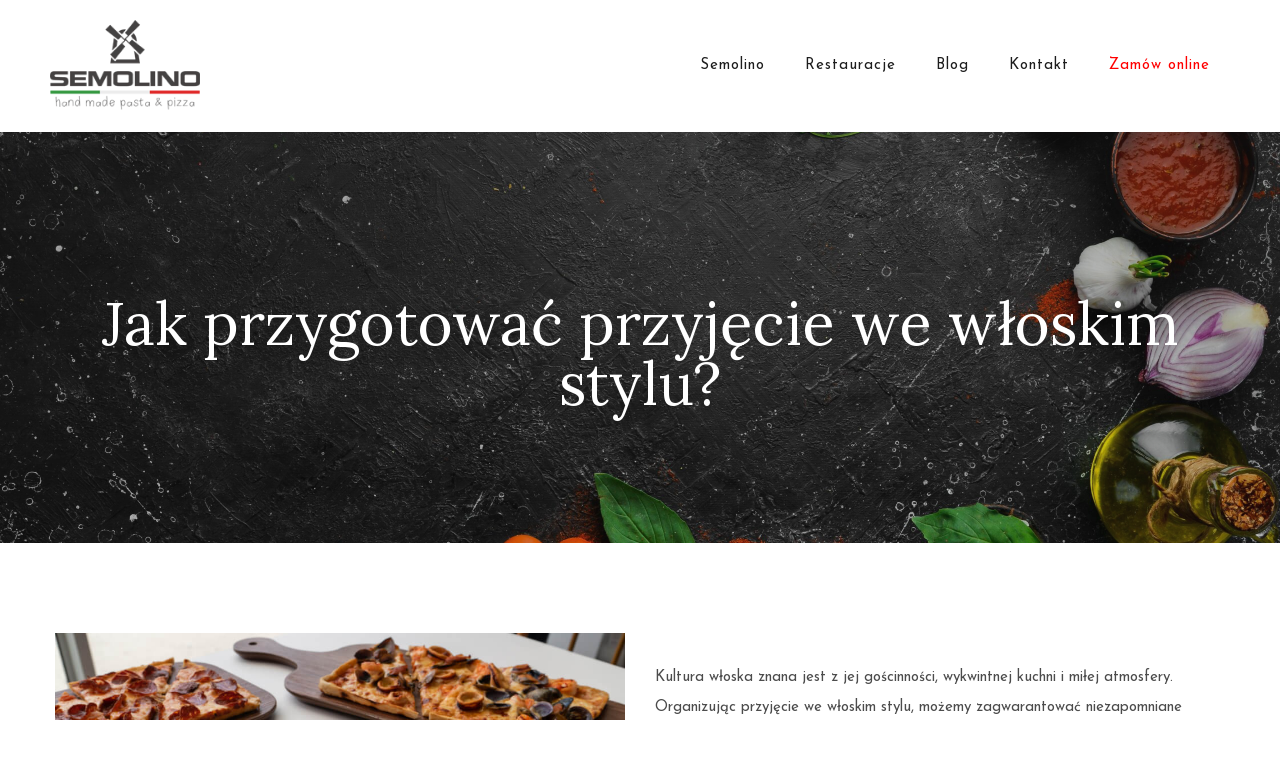

--- FILE ---
content_type: text/html; charset=UTF-8
request_url: https://semolino.pl/jak-przygotowac-przyjecie-we-wloskim-stylu/
body_size: 34939
content:
<!DOCTYPE html><html lang="pl-PL"><head><meta charset="UTF-8"><meta name="author" content=""><meta name="viewport" content="width=device-width, initial-scale=1.0"><link rel="canonical" href="https://semolino.pl/jak-przygotowac-przyjecie-we-wloskim-stylu/" /><meta name='robots' content='index, follow, max-image-preview:large, max-snippet:-1, max-video-preview:-1' /><title>Jak przygotować przyjęcie we włoskim stylu? - Restauracja Semolino</title><meta property="og:locale" content="pl_PL" /><meta property="og:type" content="article" /><meta property="og:title" content="Jak przygotować przyjęcie we włoskim stylu? - Restauracja Semolino" /><meta property="og:description" content="Jak przygotować przyjęcie we włoskim stylu? Kultura włoska znana jest z jej gościnności, wykwintnej kuchni i miłej atmosfery. Organizując przyjęcie we włoskim stylu, możemy zagwarantować niezapomniane doświadczenie dla naszych gości. Oto kilka kluczowych elementów, które pomogą nam w stworzeniu autentycznego włoskiego przyjęcia. Włoska kuchnia słynie z bogactwa smaków i aromatów. W naszym menu powinny znaleźć [&hellip;]" /><meta property="og:url" content="https://semolino.pl/jak-przygotowac-przyjecie-we-wloskim-stylu/" /><meta property="og:site_name" content="Restauracja Semolino" /><meta property="article:published_time" content="2023-05-23T06:09:17+00:00" /><meta property="article:modified_time" content="2024-01-24T12:40:05+00:00" /><meta property="og:image" content="https://semolino.pl/wp-content/uploads/2024/01/jak-przygotowac-przyjecie-we-wloskim-stylu.jpg" /><meta property="og:image:width" content="1000" /><meta property="og:image:height" content="667" /><meta property="og:image:type" content="image/jpeg" /><meta name="author" content="admin_bs" /><meta name="twitter:card" content="summary_large_image" /><meta name="twitter:label1" content="Napisane przez" /><meta name="twitter:data1" content="admin_bs" /><meta name="twitter:label2" content="Szacowany czas czytania" /><meta name="twitter:data2" content="3 minuty" /> <script type="application/ld+json" class="yoast-schema-graph">{"@context":"https://schema.org","@graph":[{"@type":"WebPage","@id":"https://semolino.pl/jak-przygotowac-przyjecie-we-wloskim-stylu/","url":"https://semolino.pl/jak-przygotowac-przyjecie-we-wloskim-stylu/","name":"Jak przygotować przyjęcie we włoskim stylu? - Restauracja Semolino","isPartOf":{"@id":"https://semolino.pl/#website"},"primaryImageOfPage":{"@id":"https://semolino.pl/jak-przygotowac-przyjecie-we-wloskim-stylu/#primaryimage"},"image":{"@id":"https://semolino.pl/jak-przygotowac-przyjecie-we-wloskim-stylu/#primaryimage"},"thumbnailUrl":"https://semolino.pl/wp-content/uploads/2024/01/jak-przygotowac-przyjecie-we-wloskim-stylu.jpg","datePublished":"2023-05-23T06:09:17+00:00","dateModified":"2024-01-24T12:40:05+00:00","author":{"@id":"https://semolino.pl/#/schema/person/8fb41a7e877bfa790306ac0de35682c0"},"breadcrumb":{"@id":"https://semolino.pl/jak-przygotowac-przyjecie-we-wloskim-stylu/#breadcrumb"},"inLanguage":"pl-PL","potentialAction":[{"@type":"ReadAction","target":["https://semolino.pl/jak-przygotowac-przyjecie-we-wloskim-stylu/"]}]},{"@type":"ImageObject","inLanguage":"pl-PL","@id":"https://semolino.pl/jak-przygotowac-przyjecie-we-wloskim-stylu/#primaryimage","url":"https://semolino.pl/wp-content/uploads/2024/01/jak-przygotowac-przyjecie-we-wloskim-stylu.jpg","contentUrl":"https://semolino.pl/wp-content/uploads/2024/01/jak-przygotowac-przyjecie-we-wloskim-stylu.jpg","width":1000,"height":667,"caption":"Jak przygotować przyjęcie we włoskim stylu?"},{"@type":"BreadcrumbList","@id":"https://semolino.pl/jak-przygotowac-przyjecie-we-wloskim-stylu/#breadcrumb","itemListElement":[{"@type":"ListItem","position":1,"name":"Strona główna","item":"https://semolino.pl/"},{"@type":"ListItem","position":2,"name":"Jak przygotować przyjęcie we włoskim stylu?"}]},{"@type":"WebSite","@id":"https://semolino.pl/#website","url":"https://semolino.pl/","name":"Restauracja Semolino","description":"","potentialAction":[{"@type":"SearchAction","target":{"@type":"EntryPoint","urlTemplate":"https://semolino.pl/?s={search_term_string}"},"query-input":"required name=search_term_string"}],"inLanguage":"pl-PL"},{"@type":"Person","@id":"https://semolino.pl/#/schema/person/8fb41a7e877bfa790306ac0de35682c0","name":"admin_bs","image":{"@type":"ImageObject","inLanguage":"pl-PL","@id":"https://semolino.pl/#/schema/person/image/","url":"https://secure.gravatar.com/avatar/cb133cd87716ceb6cdbd8c6cf7d6443a4659ee5655a7b402a787527953866ab2?s=96&d=mm&r=g","contentUrl":"https://secure.gravatar.com/avatar/cb133cd87716ceb6cdbd8c6cf7d6443a4659ee5655a7b402a787527953866ab2?s=96&d=mm&r=g","caption":"admin_bs"},"sameAs":["https://semolino.pl"]}]}</script> <link rel='dns-prefetch' href='//fonts.googleapis.com' /><link rel='dns-prefetch' href='//maxcdn.bootstrapcdn.com' /><link rel="alternate" type="application/rss+xml" title="Restauracja Semolino &raquo; Kanał z wpisami" href="https://semolino.pl/feed/" /><link rel="alternate" type="application/rss+xml" title="Restauracja Semolino &raquo; Kanał z komentarzami" href="https://semolino.pl/comments/feed/" /><link rel="alternate" title="oEmbed (JSON)" type="application/json+oembed" href="https://semolino.pl/wp-json/oembed/1.0/embed?url=https%3A%2F%2Fsemolino.pl%2Fjak-przygotowac-przyjecie-we-wloskim-stylu%2F" /><link rel="alternate" title="oEmbed (XML)" type="text/xml+oembed" href="https://semolino.pl/wp-json/oembed/1.0/embed?url=https%3A%2F%2Fsemolino.pl%2Fjak-przygotowac-przyjecie-we-wloskim-stylu%2F&#038;format=xml" /><style id='wp-img-auto-sizes-contain-inline-css' type='text/css'>img:is([sizes=auto i],[sizes^="auto," i]){contain-intrinsic-size:3000px 1500px}
/*# sourceURL=wp-img-auto-sizes-contain-inline-css */</style><style id='wp-emoji-styles-inline-css' type='text/css'>img.wp-smiley, img.emoji {
		display: inline !important;
		border: none !important;
		box-shadow: none !important;
		height: 1em !important;
		width: 1em !important;
		margin: 0 0.07em !important;
		vertical-align: -0.1em !important;
		background: none !important;
		padding: 0 !important;
	}
/*# sourceURL=wp-emoji-styles-inline-css */</style><style id='classic-theme-styles-inline-css' type='text/css'>/*! This file is auto-generated */
.wp-block-button__link{color:#fff;background-color:#32373c;border-radius:9999px;box-shadow:none;text-decoration:none;padding:calc(.667em + 2px) calc(1.333em + 2px);font-size:1.125em}.wp-block-file__button{background:#32373c;color:#fff;text-decoration:none}
/*# sourceURL=/wp-includes/css/classic-themes.min.css */</style><link rel='stylesheet' id='nd_elements_style-css' href='https://semolino.pl/wp-content/plugins/nd-elements/css/style.css?ver=591e28101ea96658a68a72c5d743fa76' type='text/css' media='all' /><link rel='stylesheet' id='nd_options_style-css' href='https://semolino.pl/wp-content/plugins/nd-shortcodes/css/style.css?ver=591e28101ea96658a68a72c5d743fa76' type='text/css' media='all' /><link rel='stylesheet' id='nd_options_font_family_h-css' href='https://fonts.googleapis.com/css?family=Josefin+Sans%3A100%2C300%2C400%2C700&#038;ver=6.9' type='text/css' media='all' /><link rel='stylesheet' id='nd_options_font_family_p-css' href='https://fonts.googleapis.com/css?family=Josefin+Sans%3A100%2C300%2C400%2C700&#038;ver=6.9' type='text/css' media='all' /><link rel='stylesheet' id='nd_options_font_family_third-css' href='https://fonts.googleapis.com/css?family=Josefin+Sans%3A100%2C300%2C400%2C700&#038;ver=6.9' type='text/css' media='all' /><link rel='stylesheet' id='rt-fontawsome-css' href='https://semolino.pl/wp-content/plugins/the-post-grid/assets/vendor/font-awesome/css/font-awesome.min.css?ver=7.7.2' type='text/css' media='all' /><link rel='stylesheet' id='rt-tpg-css' href='https://semolino.pl/wp-content/plugins/the-post-grid/assets/css/thepostgrid.min.css?ver=7.7.2' type='text/css' media='all' /><link rel='stylesheet' id='cff-css' href='https://semolino.pl/wp-content/plugins/custom-facebook-feed/assets/css/cff-style.min.css?ver=4.3.0' type='text/css' media='all' /><link rel='stylesheet' id='sb-font-awesome-css' href='https://maxcdn.bootstrapcdn.com/font-awesome/4.7.0/css/font-awesome.min.css?ver=591e28101ea96658a68a72c5d743fa76' type='text/css' media='all' /><link rel='stylesheet' id='nicdark-style-css' href='https://semolino.pl/wp-content/themes/pesce/style.css?ver=591e28101ea96658a68a72c5d743fa76' type='text/css' media='all' /><link rel='stylesheet' id='nicdark-fonts-css' href='//fonts.googleapis.com/css?family=Josefin+Sans%3A300%2C400%2C500%2C600%2C700&#038;ver=1.0.0' type='text/css' media='all' /><link rel='stylesheet' id='elementor-frontend-css' href='https://semolino.pl/wp-content/plugins/elementor/assets/css/frontend-lite.min.css?ver=3.21.3' type='text/css' media='all' /><link rel='stylesheet' id='swiper-css' href='https://semolino.pl/wp-content/plugins/elementor/assets/lib/swiper/v8/css/swiper.min.css?ver=8.4.5' type='text/css' media='all' /><link rel='stylesheet' id='elementor-post-8-css' href='https://semolino.pl/wp-content/uploads/elementor/css/post-8.css?ver=1714163451' type='text/css' media='all' /><link rel='stylesheet' id='cffstyles-css' href='https://semolino.pl/wp-content/plugins/custom-facebook-feed/assets/css/cff-style.min.css?ver=4.3.0' type='text/css' media='all' /><link rel='stylesheet' id='elementor-post-6394-css' href='https://semolino.pl/wp-content/uploads/elementor/css/post-6394.css?ver=1714186605' type='text/css' media='all' /><link rel='stylesheet' id='google-fonts-1-css' href='https://fonts.googleapis.com/css?family=Roboto%3A100%2C100italic%2C200%2C200italic%2C300%2C300italic%2C400%2C400italic%2C500%2C500italic%2C600%2C600italic%2C700%2C700italic%2C800%2C800italic%2C900%2C900italic%7CRoboto+Slab%3A100%2C100italic%2C200%2C200italic%2C300%2C300italic%2C400%2C400italic%2C500%2C500italic%2C600%2C600italic%2C700%2C700italic%2C800%2C800italic%2C900%2C900italic%7CLora%3A100%2C100italic%2C200%2C200italic%2C300%2C300italic%2C400%2C400italic%2C500%2C500italic%2C600%2C600italic%2C700%2C700italic%2C800%2C800italic%2C900%2C900italic%7CJosefin+Sans%3A100%2C100italic%2C200%2C200italic%2C300%2C300italic%2C400%2C400italic%2C500%2C500italic%2C600%2C600italic%2C700%2C700italic%2C800%2C800italic%2C900%2C900italic&#038;display=swap&#038;subset=latin-ext&#038;ver=6.9' type='text/css' media='all' /><link rel="preconnect" href="https://fonts.gstatic.com/" crossorigin><script type="text/javascript" src="https://semolino.pl/wp-includes/js/jquery/jquery.min.js?ver=3.7.1" id="jquery-core-js"></script> <script type="text/javascript" src="https://semolino.pl/wp-includes/js/jquery/jquery-migrate.min.js?ver=3.4.1" id="jquery-migrate-js"></script> <link rel="https://api.w.org/" href="https://semolino.pl/wp-json/" /><link rel="alternate" title="JSON" type="application/json" href="https://semolino.pl/wp-json/wp/v2/posts/6394" /><style type="text/css">/*START FONTS FAMILY*/
    	.nd_options_customizer_fonts .nd_options_first_font,
    	.nd_options_customizer_fonts h1,
    	.nd_options_customizer_fonts h2,
    	.nd_options_customizer_fonts h3,
    	.nd_options_customizer_fonts h4,
    	.nd_options_customizer_fonts h5,
    	.nd_options_customizer_fonts h6
    	{ font-family: 'Josefin Sans', sans-serif; }

    	.nd_options_customizer_fonts,
    	.nd_options_customizer_fonts .nd_options_second_font,
    	.nd_options_customizer_fonts p,
    	.nd_options_customizer_fonts a,
    	.nd_options_customizer_fonts select,
    	.nd_options_customizer_fonts textarea,
    	.nd_options_customizer_fonts label,
    	.nd_options_customizer_fonts input,
    	#start_nicdark_framework
    	{ font-family: 'Josefin Sans', sans-serif; }

    	.nd_options_customizer_fonts .nd_options_second_font_important
    	{ font-family: 'Josefin Sans', sans-serif !important; }

    	.nd_options_customizer_fonts .nd_options_third_font
    	{ font-family: 'Josefin Sans', sans-serif; }


    	/*START FONTS COLOR*/
    	.nd_options_customizer_fonts .nd_options_color_greydark,
    	.nd_options_customizer_fonts h1,
    	.nd_options_customizer_fonts h2,
    	.nd_options_customizer_fonts h3,
    	.nd_options_customizer_fonts h4,
    	.nd_options_customizer_fonts h5,
    	.nd_options_customizer_fonts h6
    	{ color: #1d1d1d; }
    	.nd_options_customizer_fonts .nd_options_color_greydark_important
    	{ color: #1d1d1d !important; }

    	/*PLACEHOLDER*/
    	.nd_options_customizer_fonts .nd_options_placeholder_color_greydark_important::-webkit-input-placeholder { color: #1d1d1d !important; }
		.nd_options_customizer_fonts .nd_options_placeholder_color_greydark_important::-moz-placeholder { color: #1d1d1d !important; }
		.nd_options_customizer_fonts .nd_options_placeholder_color_greydark_important:-ms-input-placeholder { color: #1d1d1d !important; }
		.nd_options_customizer_fonts .nd_options_placeholder_color_greydark_important:-moz-placeholder { color: #1d1d1d !important; }

    	.nd_options_customizer_fonts,
    	.nd_options_customizer_fonts .nd_options_color_grey,
    	.nd_options_customizer_fonts p,
    	.nd_options_customizer_fonts a,
    	.nd_options_customizer_fonts select,
    	.nd_options_customizer_fonts textarea,
    	.nd_options_customizer_fonts label,
    	.nd_options_customizer_fonts input
    	{ color: #4c4c4c; }

    	.nd_options_color_grey_important { color: #4c4c4c !important; }


    	/*compatibility with plugin Learning*/
    	#nd_learning_calendar_single_course .ui-datepicker-title {
    		font-family: 'Josefin Sans', sans-serif;
    		color: #1d1d1d;	
    	}
    	#nd_learning_calendar_single_course .ui-datepicker-calendar th {
    		color: #1d1d1d;	
    	}</style><style type="text/css">/*START FORMS STYLES*/
    	.nd_options_customizer_forms span.wpcf7-not-valid-tip,
    	.nd_options_customizer_forms .wpcf7-response-output.wpcf7-validation-errors,
    	.wpcf7-response-output
    	{ 
    		background-color: #1d1d1d; 
    		border-width: 0px !important;
    		border-color: #fff !important;
    		border-radius: 0px;
    		border-style: solid;
    		padding: 10px 20px !important;
    		color: #ffffff;
    		margin: 10px 0px 10px 0px !important;
    		font-size: 13px;
    		line-height: 20px;
    	}
    	.nd_options_customizer_forms .wpcf7-response-output.wpcf7-mail-sent-ok
    	{ 
    		background-color: #444; 
    		border-width: 0px;
    		border-color: #fff;
    		border-radius: 0px;
    		border-style: solid;
    		padding: 10px 20px;
    		color: #ffffff;
    		margin: 0px;
    		margin-top: 10px;
    		font-size: 13px;
    		line-height: 20px;
    	}


    	/*new compatibility*/
    	.nd_options_customizer_forms .wpcf7 form.sent .wpcf7-response-output {
    		background-color: #444; 
    		border-width: 0px;
    		border-color: #fff;
    		border-radius: 0px;
    		border-style: solid;
    		padding: 10px 20px;
    		color: #ffffff;
    		margin: 0px;
    		margin-top: 10px;
    		font-size: 13px;
    		line-height: 20px;
    	}</style><style type="text/css">/*START FORMS STYLES*/
    	.nd_options_customizer_forms input[type="text"],
    	.nd_options_customizer_forms input[type="email"],
    	.nd_options_customizer_forms input[type="url"],
    	.nd_options_customizer_forms input[type="tel"],
    	.nd_options_customizer_forms input[type="number"],
    	.nd_options_customizer_forms input[type="date"],
    	.nd_options_customizer_forms input[type="file"],
    	.nd_options_customizer_forms input[type="password"],
    	.nd_options_customizer_forms select,
    	.nd_options_customizer_forms textarea,
    	.StripeElement

    	{ 
    		background-color: #f9f9f9; 
    		border-width: 1px;
    		border-color: #f1f1f1;
    		border-radius: 0px;
    		border-style: solid;
    		padding: 15px 20px;
    		-webkit-appearance: none;
    		color: #4c4c4c !important;

    		    	}


    	.nd_options_customizer_forms input[type="text"]::-webkit-input-placeholder,
    	.nd_options_customizer_forms input[type="email"]::-webkit-input-placeholder,
    	.nd_options_customizer_forms input[type="url"]::-webkit-input-placeholder, 
    	.nd_options_customizer_forms input[type="tel"]::-webkit-input-placeholder ,
    	.nd_options_customizer_forms input[type="password"]::-webkit-input-placeholder ,
    	.nd_options_customizer_forms input[type="number"]::-webkit-input-placeholder,
    	.nd_options_customizer_forms textarea::-webkit-input-placeholder  {
    		color: #4c4c4c !important;	
    	}


    	.nd_options_customizer_forms select {
    		cursor: pointer;
    	}

    	.nd_options_customizer_forms select option {
    		padding: 15px 20px;	
    	}</style><style type="text/css">/*START FORMS STYLES*/
    	.nd_options_customizer_forms input[type="submit"],
    	.nd_options_customizer_forms button[type="submit"],
    	.give-btn.give-btn-modal
    	{ 
    		background-color: #79a1bb; 
    		border-width: 0px;
    		border-color: #fff;
    		border-radius: 0px;
    		border-style: solid;
    		padding: 15px 20px;
    		-webkit-appearance: none;
    		color: #ffffff;
    		cursor: pointer;
    		font-family: 'Josefin Sans', sans-serif;

    	}</style><style type="text/css">.nd_options_cursor_default_a > a { cursor: default; }
		.nd_options_customizer_labels_color_new { background-color: #79a1bb; }
		
		/*hot*/
		.nd_options_navigation_type .menu li.nd_options_hot_label > a:after,
		#nd_options_header_5 .menu li.nd_options_hot_label > a:after,
		#nd_options_header_6 .menu li.nd_options_hot_label > a:after { content: "HOT"; float: right; background-color: #0d395e; border-radius: 3px; color: #fff; font-size: 10px; line-height: 10px; padding: 3px 5px; }
		
		/*best*/
		.nd_options_navigation_type .menu li.nd_options_best_label > a:after,
		#nd_options_header_5 .menu li.nd_options_best_label > a:after,
		#nd_options_header_6 .menu li.nd_options_best_label > a:after { content: "BEST"; float: right; background-color: #79a1bb; border-radius: 3px; color: #fff; font-size: 10px; line-height: 10px; padding: 3px 5px; }
		
		/*new*/
		.nd_options_navigation_type .menu li.nd_options_new_label > a:after,
		#nd_options_header_5 .menu li.nd_options_new_label > a:after,
		#nd_options_header_6 .menu li.nd_options_new_label > a:after { content: "NEW"; float: right; background-color: #79a1bb; border-radius: 3px; color: #fff; font-size: 10px; line-height: 10px; padding: 3px 5px; }
		
		/*slide*/
		.nd_options_navigation_type .menu li.nd_options_slide_label > a:after,
		#nd_options_header_5 .menu li.nd_options_slide_label > a:after,
		#nd_options_header_6 .menu li.nd_options_slide_label > a:after { content: "SLIDE"; float: right; background-color: #0d395e; border-radius: 3px; color: #fff; font-size: 10px; line-height: 10px; padding: 3px 5px; }

		/*demo*/
		.nd_options_navigation_type .menu li.nd_options_demo_label > a:after,
		#nd_options_header_5 .menu li.nd_options_demo_label > a:after,
		#nd_options_header_6 .menu li.nd_options_demo_label > a:after { content: "DEMO"; float: right; background-color: #0d395e; border-radius: 3px; color: #fff; font-size: 10px; line-height: 10px; padding: 3px 5px; }

		/*all*/
		#nd_options_header_6 .menu li.nd_options_hot_label > a:after,
		#nd_options_header_6 .menu li.nd_options_best_label > a:after,
		#nd_options_header_6 .menu li.nd_options_new_label > a:after,
		#nd_options_header_6 .menu li.nd_options_slide_label > a:after,
		#nd_options_header_6 .menu li.nd_options_demo_label > a:after { padding: 5px 5px 3px 5px; border-radius: 0px; letter-spacing: 1px; }

		/*all*/
		.nd_elements_navigation_sidebar_content .menu li.nd_options_new_label > a:after,
		.nd_elements_navigation_sidebar_content .menu li.nd_options_hot_label > a:after,
		.nd_elements_navigation_sidebar_content .menu li.nd_options_best_label > a:after,
		.nd_elements_navigation_sidebar_content .menu li.nd_options_slide_label > a:after,
		.nd_elements_navigation_sidebar_content .menu li.nd_options_demo_label > a:after { display: none; }</style><style type="text/css">.nd_options_navigation_search_content_form {  }
		.nd_options_navigation_search_content_form input[type="search"] { 
			background: none;
			border: 0px;
			border-bottom: 2px solid #fff;
			color: #fff;
			font-size: 30px;
			line-height: 30px;
		}
		.nd_options_navigation_search_content_form input[type="search"]::-webkit-input-placeholder { color: #fff; }
		.nd_options_navigation_search_content_form input[type="submit"]{ 
			font-size: 25px;
		    line-height: 40px;
		    margin-left: 20px;
		}</style><style type="text/css"></style><style>/*-------------------------WooCommerce for 3.x-------------------------*/

	.post-type-archive-product.woocommerce .product { text-align: left; }

	/*title product*/
	.woocommerce ul.products li.product a h2.woocommerce-loop-product__title{font-size: 23px;line-height: 23px;padding: 10px 0px; font-weight: bold; letter-spacing: 1px;}

	/*image*/
	.woocommerce.woocommerce-page .product figure {margin: 0px;}

	/*price*/
	.woocommerce.woocommerce-page .product .summary.entry-summary  .price {font-size: 30px;line-height: 30px;color: #4c4c4c;	font-family: 'Josefin Sans', sans-serif;}
	.woocommerce.woocommerce-page .product .summary.entry-summary  .price span { display: inline-block !important; }
	.woocommerce.woocommerce-page .product .summary.entry-summary  .price .woocommerce-Price-amount{display: table;}
	.woocommerce.woocommerce-page .product .summary.entry-summary  .price .woocommerce-Price-amount .woocommerce-Price-currencySymbol{display: table-cell;vertical-align: top;font-size: 20px;line-height: 20px;padding-right: 10px;}
	.woocommerce.woocommerce-page .product .summary.entry-summary .price ins{ text-decoration: none;font-weight: normal;}
	.woocommerce.woocommerce-page .product .summary.entry-summary .price del{ float: left; margin-right: 20px;}


	.woocommerce .star-rating {
		height: 15px;
    	line-height: 15px;
    	width: 80px;
	}


	.woocommerce.post-type-archive-product .star-rating {
    	width: 70px;
	}


	/*-------------------------WooCommerce Archive Page-------------------------*/
	/*page-title*/
	.woocommerce.woocommerce-page.post-type-archive-product h1.page-title,
	.woocommerce.woocommerce-page.tax-product_cat h1.page-title,
	.woocommerce.woocommerce-page.tax-product_tag h1.page-title
	{
		display: none;
	}

	/*result-count*/
	.woocommerce.woocommerce-page.post-type-archive-product p.woocommerce-result-count,
	.woocommerce.woocommerce-page.tax-product_cat p.woocommerce-result-count,
	.woocommerce.woocommerce-page.tax-product_tag p.woocommerce-result-count
	{
		display: none;
	}
	
	/*woocommerce-ordering*/
	.woocommerce.woocommerce-page.post-type-archive-product form.woocommerce-ordering,
	.woocommerce.woocommerce-page.tax-product_cat form.woocommerce-ordering,
	.woocommerce.woocommerce-page.tax-product_tag form.woocommerce-ordering
	{
		display: none;
	}

	/*img product*/
	.woocommerce ul.products li.product a img{
		margin-bottom: 10px;
	}

	/*onsale*/
	.woocommerce ul.products li.product a span.onsale{
		top:20px !important;
		right: 20px !important;	
		left: initial !important;
	}

	/*title product*/
	.woocommerce ul.products li.product a h3{
		font-size: 20px;
		line-height: 20px;
		padding: 10px 0px;
	}

	/*price*/
	.woocommerce ul.products li.product a .price{
		color: #4c4c4c!important;
		font-size: 20px !important;
		line-height: 20px !important;
		margin-top: 25px;
		letter-spacing: 1px;
	}
	.woocommerce ul.products li.product a .price del,
	.woocommerce ul.products li.product a .price ins{
		font-weight: normal;
	}


	.post-type-archive-product.woocommerce ul.products li.product .button.product_type_variable.add_to_cart_button,
	.post-type-archive-product.woocommerce ul.products li.product .button.product_type_simple.add_to_cart_button,
	.post-type-archive-product.woocommerce ul.products li.product .button.product_type_external
	 { 
		font-size: 13px !important;
	    letter-spacing: 1px;
	    font-weight: bold !important;
	    padding: 10px 20px;
	    border-radius: 0px !important;
	    color: #fff !important;
	    background-color: #79a1bb !important;
	    border-width: 0px !important;
	}

	#nd_options_woocommerce_content ul.products li.product a.button.product_type_variable { background-color: #79a1bb !important; }
	body.single-product .related.products ul.products li.product a.button.product_type_variable { background-color: #79a1bb !important; }

	/*-------------------------WooCommerce Single Product-------------------------*/

	/*gallery*/
	.woocommerce div.product div.images .woocommerce-product-gallery__image:nth-child(n+2){
		width: 25%;
	    display: inline-block;
	    border: 4px solid #fff;
	    box-sizing: border-box;
	    margin-top: 4px;
	}


	/*.woocommerce.single-product .related.products > h2:after {
		width: 30px;
		height: 2px;
		background-color: #f1f1f1;
		content : "";
		position: absolute;
		left: 0px;
		bottom: -20px;
	}*/
	.woocommerce.single-product .related.products ul li{
		text-align: center;
	}
	.woocommerce.single-product .related.products > h2{
		position: relative;
		margin-bottom: 35px;
	}


	.woocommerce.single-product .woocommerce-Reviews .comment-text .meta {
		color: #1d1d1d !important;
	}
	.woocommerce.single-product .woocommerce-Reviews .comment-text .meta strong {
		font-weight: normal;
	}


	.woocommerce.single-product table.shop_attributes {
		text-align: left;
	}
	.woocommerce.single-product table.shop_attributes th {
		font-weight: normal;
		color: #1d1d1d;
    	padding: 15px 20px;	
	}
	.woocommerce.single-product table.shop_attributes th,
	.woocommerce.single-product table.shop_attributes td {
    	border-bottom: 1px solid #f1f1f1;
	}
	.woocommerce.single-product table.shop_attributes{
		border-top: 1px solid #f1f1f1;
	}


	.woocommerce.single-product .summary.entry-summary .woocommerce-product-rating {
		margin-top: -15px;
	}


	.woocommerce.single-product .woocommerce-product-details__short-description {
		margin-top: 10px;
	    display: inline-block;
	    margin-bottom: 10px;
	}

	/*title*/
	.woocommerce.single-product .product_title{
		font-weight: normal;
		margin-bottom: 30px;
	}


	.woocommerce.single-product .variations_form.cart p.stock.out-of-stock {
		background-color: #79a1bb; 
		color: #fff;
		padding: 5px 10px;	
	}

	
	/*tab description*/
	.woocommerce-Tabs-panel.woocommerce-Tabs-panel--description{
		margin-bottom: 60px !important;
	}
	.woocommerce-Tabs-panel.woocommerce-Tabs-panel--description h2{
		font-size: 20px;
		line-height: 20px;
		font-weight: normal;
		margin-bottom: 20px;
	}

	/*tab additional*/
	.woocommerce-Tabs-panel--additional_information h2 {
		font-weight: normal;
		font-size: 20px;
		margin-bottom: 20px;
	}

	/*tab reviews*/
	.woocommerce-Tabs-panel.woocommerce-Tabs-panel--reviews{
		margin-bottom: 60px !important;
	}
	.woocommerce-Tabs-panel.woocommerce-Tabs-panel--reviews .woocommerce-Reviews #comments h2{
		font-size: 20px;
		line-height: 20px;
		font-weight: normal;
		margin-bottom: 40px;		
	}
	.woocommerce-Tabs-panel.woocommerce-Tabs-panel--reviews .woocommerce-Reviews #comments ol.commentlist{
		margin: 0px;
		padding: 0px;	
	}
	.woocommerce-Tabs-panel.woocommerce-Tabs-panel--reviews .woocommerce-Reviews #comments ol.commentlist li{
		border-bottom: 1px solid #f1f1f1 !important;	
	}
	.woocommerce-Tabs-panel.woocommerce-Tabs-panel--reviews .woocommerce-Reviews #comments ol.commentlist li .avatar{
	    border: 0px !important;
	    padding: 0px !important;
	    border-radius: 100%;
	    width: 40px !important;
	}
	.woocommerce-Tabs-panel.woocommerce-Tabs-panel--reviews .woocommerce-Reviews #comments ol.commentlist li div .comment-text{
		border: 0px solid #f1f1f1 !important;
    	padding: 15px 10px !important;
	}
	.woocommerce-Tabs-panel.woocommerce-Tabs-panel--reviews .woocommerce-Reviews #comments ol.commentlist li div .comment-text .meta{
		font-size: 16px !important;
		line-height: 16px !important;
		font-family: 'Josefin Sans', sans-serif;
		font-weight: normal;
	}
	.woocommerce-Tabs-panel.woocommerce-Tabs-panel--reviews .woocommerce-Reviews #review_form .submit{
		background-color: #79a1bb !important; 
		border-radius: 0px !important;
		font-weight: normal;
		padding: 10px 20px !important;
		text-transform: uppercase;
		font-family: 'Josefin Sans', sans-serif;
		color: #fff !important;	 	      
	}

	/*top description*/
	.woocommerce.woocommerce-page .product.type-product .summary.entry-summary div p{
		margin: 20px 0px;
	}

	/*button add to cart*/
	.woocommerce.woocommerce-page .product .summary.entry-summary form .single_add_to_cart_button{
		background-color: #79a1bb; 
		border-radius: 3px;
		padding: 10px 20px;
		text-transform: uppercase;
		font-family: 'Josefin Sans', sans-serif;
	}

	/*qnt form*/
	.woocommerce.woocommerce-page .product .summary.entry-summary form div.quantity{
		margin-right: 20px;
	}

	/*product_meta*/
	.woocommerce.woocommerce-page .product .summary.entry-summary .product_meta{
		color: #1d1d1d;	
	}
	.woocommerce.woocommerce-page .product .summary.entry-summary .product_meta > span{
		font-family: 'Josefin Sans', sans-serif;
		display: block;
	}
	.woocommerce.woocommerce-page .product .summary.entry-summary .product_meta span a{
		padding: 8px;
	    border: 1px solid #f1f1f1;
	    font-size: 13px;
	    line-height: 13px;
	    display: inline-block;
	    margin: 5px 10px;
	    margin-left: 0px;
	    border-radius: 3px;	
	}


	/*sku*/
	.woocommerce.woocommerce-page .product .summary.entry-summary .product_meta .sku_wrapper span.sku{
		padding: 8px;
	    border: 1px solid #f1f1f1;
	    font-size: 13px;
	    line-height: 13px;
	    display: inline-block;
	    margin: 5px 10px;
	    margin-left: 0px;
	    border-radius: 0px;
	    color: #4c4c4c;
	    font-family: 'Josefin Sans', sans-serif !important;	 
	}
	
	/*variations*/
	.woocommerce.woocommerce-page .product .summary.entry-summary .variations .value .reset_variations{
		background-color: #79a1bb;
	    margin: 0px;
	    padding: 8px;
	    color: #fff;
	    text-transform: uppercase;
	    font-family: 'Josefin Sans', sans-serif;
	    font-size: 13px;
	    line-height: 13px;
	    border-radius: 0px;
	}
	.woocommerce.woocommerce-page .product .summary.entry-summary .variations .label label{
		font-size: 16px;
		line-height: 16px;
		color: #1d1d1d; 
		font-family: 'Josefin Sans', sans-serif;
		font-weight: normal;	
	}

	/*price*/
	.woocommerce.woocommerce-page .product .summary.entry-summary div .price {
		font-size: 30px;
		line-height: 30px;
		color: #4c4c4c;	
		font-family: 'Josefin Sans', sans-serif;
	}

	.woocommerce.woocommerce-page .product .single_variation_wrap .woocommerce-variation.single_variation {
		margin-top: 30px;
    	margin-bottom: 30px;
	}

	.woocommerce.woocommerce-page .product .summary.entry-summary div .price .woocommerce-Price-amount{
		display: table;
	}
	.woocommerce.woocommerce-page .product .summary.entry-summary div .price .woocommerce-Price-amount .woocommerce-Price-currencySymbol{
	    display: table-cell;
	    vertical-align: top;
	    font-size: 20px;
	    line-height: 20px;
	    padding-right: 10px;
	}
	.woocommerce.woocommerce-page .product .summary.entry-summary div .price ins{
	    text-decoration: none;
	    font-weight: normal;
	}
	.woocommerce.woocommerce-page .product .summary.entry-summary div .price del{
	    float: left;
	    margin-right: 20px;
	}
	
	/*tab*/
	.woocommerce.woocommerce-page .product .woocommerce-tabs ul{
		margin: 0px 0px 40px 0px !important;
		padding: 0px !important;
		border-bottom: 1px solid #f1f1f1;
		overflow: visible !important;
	}
	.woocommerce.woocommerce-page .product .woocommerce-tabs ul:before{
		border-bottom: 0px solid #f1f1f1 !important;
	}
	.woocommerce.woocommerce-page .product .woocommerce-tabs ul li{
		background-color: #fff !important;
		border: 0px !important;
		margin: 0px !important;
	}
	.woocommerce.woocommerce-page .product .woocommerce-tabs ul li a{
		color: #1d1d1d !important;	
		font-family: 'Josefin Sans', sans-serif !important;	
		font-size: 17px !important;
		line-height: 17px;
		font-weight: normal !important;
		padding: 20px 10px !important;
	}
	.woocommerce.woocommerce-page .product .woocommerce-tabs ul li.active{
		box-shadow: 0px 1px 0px #79a1bb !important;
	}
	.woocommerce.woocommerce-page .product .woocommerce-tabs ul li.active:before,
	.woocommerce.woocommerce-page .product .woocommerce-tabs ul li.active:after,
	.woocommerce.woocommerce-page .product .woocommerce-tabs ul li:after,
	.woocommerce.woocommerce-page .product .woocommerce-tabs ul li:before{
		display: none;
	}


	/*-------------------------WooCommerce General-------------------------*/
	/*onsale*/
	.woocommerce span.onsale {
		top:20px !important;
		left: 20px !important;
	    border-radius: 3px;
	    min-width: initial;
	    min-height: initial;
	    padding: 8px;
	    line-height: 13px;
	    font-size: 13px;
	    text-transform: uppercase;
	    font-weight: normal;
	    font-family: 'Josefin Sans', sans-serif;
	    background-color: #79a1bb;
	}

	/*button*/
	.add_to_cart_button,
	.button.product_type_variable,
	.button.product_type_grouped,
	.button.product_type_external{
		font-size: 13px !important;
		line-height: 13px !important;
		color: #4c4c4c!important;
		font-weight: normal !important;
		text-transform: uppercase;
		border-radius: 3px !important;
		border: 1px solid #f1f1f1 !important;
		background-color: #fff !important;
		font-family: 'Josefin Sans', sans-serif !important;
	}
	.added_to_cart{
		background-color: #79a1bb !important; 
		color: #fff !important;
		text-transform: uppercase;
		font-size: 13px !important;
		line-height: 13px !important;
		margin: 0px;
		margin-left: 5px;
		padding: .618em 1em !important;
		font-weight: normal !important;
		border-radius: 0px !important;
		font-family: 'Josefin Sans', sans-serif !important;	
	}


	/*return-to-shop*/
	.return-to-shop .button{
		background-color: #79a1bb !important; 
		border-radius: 0px !important;
		text-transform: uppercase;
		font-family: 'Josefin Sans', sans-serif;	
		color:#fff !important;
		margin-top: 20px !important;
		font-weight: normal !important;
    	padding: 15px 20px !important;
	}


	/*qnt form*/
	.woocommerce .quantity .qty{
		min-width: 100px;
		height: 34px;
	}


	/*woocommerce-pagination*/
	.woocommerce nav.woocommerce-pagination ul{
		border: 0px;
	}
	.woocommerce nav.woocommerce-pagination ul li{
		border: 0px;
	}
	.woocommerce nav.woocommerce-pagination ul li span.current{
		background-color: #fff;
		color: #1d1d1d!important;
		font-family: 'Josefin Sans', sans-serif !important;
		font-size: 20px;
		line-height: 20px;
		font-weight: normal;
		padding: 5px
	}
	.woocommerce nav.woocommerce-pagination ul li a{
		font-family: 'Josefin Sans', sans-serif !important;
		color: #4c4c4c!important;	
		font-size: 20px;
		line-height: 20px;
		font-weight: normal;
		padding: 5px;
	}
	.woocommerce nav.woocommerce-pagination ul li a:hover{
		background-color: #fff;
	}


	/*related products*/
	.related.products h2{
		margin-bottom: 25px;
		font-weight: normal;
	}

	.woocommerce.single-product .related.products .star-rating { display: none; }

	/*upsells products*/
	.up-sells.upsells.products h2{
		margin-bottom: 25px;	
	}

	/*reviews link*/
	.woocommerce-review-link{
		display: none;
	}

	/*woocommerce-message*/
	.woocommerce-message{
		border-top: 0px;
		background-color: #79a1bb;
		border-radius: 0px;
		color: #fff;	
		line-height: 36px;	
	}
	.woocommerce-message:before{
		color: #fff;	
	}
	.woocommerce-message a{
		background-color: #0d395e !important;
	    border-radius: 0px !important;
	    color: #fff !important;
	    text-transform: uppercase;
	    padding: 10px 20px !important;
	    font-family: 'Josefin Sans', sans-serif;		
	}

	/*woocommerce-error*/
	.woocommerce-error{
		border-top: 0px;
		background-color: #79a1bb;
		border-radius: 0px;
		color: #fff;	
		line-height: 36px;		
	}
	.woocommerce-checkout .woocommerce-error li strong{
		font-weight: normal;	
	}
	.woocommerce-error:before{
		color: #fff;	
	}
	.woocommerce-error a{
		color: #fff;
		text-decoration: underline;		
	}

	/*woocommerce-info*/
	.woocommerce-info{
		border-top: 0px;
		background-color: #79a1bb;
		border-radius: 0px;
		color: #fff !important;	
		line-height: 36px;		
	}
	.woocommerce-info a{
		color: #fff;
		text-decoration: underline;		
	}
	.woocommerce-info:before{
		color: #fff;	
	}

	/*required*/
	.woocommerce form .form-row .required{
		color: #4c4c4c;
	}
	.woocommerce form .form-row.woocommerce-invalid label{
		color: #4c4c4c;	
	}


	/*-------------------------WooCommerce Cart-------------------------*/
	.woocommerce-cart .woocommerce table.shop_table thead tr th {
		font-weight: normal;
		color: #1d1d1d;
	}

	.woocommerce-cart .woocommerce table.shop_table tr button[type="submit"]{
		font-weight: normal;
		color: #fff;
	}

	.woocommerce-cart .woocommerce .shop_table.cart td{
		border-color: #f1f1f1;	
	}
	.woocommerce-cart .woocommerce .shop_table.cart{
		border: 1px solid #f1f1f1;	
		border-radius: 0px !important;
	}
	.woocommerce-cart .woocommerce .shop_table.cart .actions{
		background-color:#f9f9f9;
	}
	.woocommerce-cart .woocommerce .shop_table.cart th,
	.woocommerce-cart .woocommerce .shop_table.cart td{
		padding: 20px;
	}
	.woocommerce-cart .woocommerce .shop_table.cart thead{
		background-color:#f9f9f9;
	}
	.woocommerce-cart .woocommerce .shop_table.cart tr.cart_item .product-thumbnail a img{
		float: left;
	}
	.woocommerce-cart .woocommerce .shop_table.cart tr.cart_item .product-name .variation{
		display: none;
	}
	.woocommerce-cart .woocommerce .shop_table.cart .product-remove .remove{
		color: #79a1bb !important; 
	    background-color: #fff !important;
	    font-size: 15px;
	    padding: 5px;
	}

	.woocommerce-cart .cart-collaterals{
		margin-top: 50px;
	}
	.woocommerce-cart .cart-collaterals h2:after {
		width: 30px;
		height: 2px;
		background-color: #f1f1f1;
		content : "";
		position: absolute;
		left: 0px;
		bottom: -20px;
	}

	.woocommerce-cart .cart-collaterals h2{
		position: relative;
		margin-bottom: 45px;
		font-weight: normal;
	}


	.woocommerce-cart .shop_table tr th,
	.woocommerce-cart .shop_table tr td strong { font-weight: normal !important; }


	.woocommerce-cart .cart-collaterals .cart_totals table{
		border: 1px solid #f1f1f1;
		border-radius: 0px !important;
	}
	.woocommerce-cart .cart-collaterals .cart_totals table th,
	.woocommerce-cart .cart-collaterals .cart_totals table td{
		padding: 20px;
	}

	.woocommerce-cart .cart-collaterals .cart_totals .wc-proceed-to-checkout a{
		background-color: #79a1bb; 
		border-radius: 0px;
		padding: 20px;
		text-transform: uppercase;
		font-family: 'Josefin Sans', sans-serif;	
		font-weight: normal;
	}

	.woocommerce-cart .woocommerce .shop_table.cart .actions input[type="submit"]{
		background-color: #79a1bb; 
		border-radius: 0px;
		padding: 10px 20px;
		text-transform: uppercase;
		font-family: 'Josefin Sans', sans-serif;
		color: #fff;	
		font-weight: normal;
	}
	.woocommerce-cart .woocommerce .shop_table.cart .actions .coupon #coupon_code{
		border-radius: 0px;
		border: 1px solid #f1f1f1;
		min-width: 180px;
		padding: 8px 20px;
	}
	@media only screen and (min-width: 320px) and (max-width: 767px) {
   		.woocommerce-cart .woocommerce .shop_table.cart .actions .coupon #coupon_code{
			min-width: 0px;
		}
	}


	/*-------------------------WooCommerce Checkout-------------------------*/


	.woocommerce form.woocommerce-checkout .col-1 h3:after,
	.woocommerce form.woocommerce-checkout .col-2 h3:after,
	.woocommerce form.woocommerce-checkout h3#order_review_heading:after {
		width: 30px;
		height: 2px;
		background-color: #f1f1f1;
		content : "";
		position: absolute;
		left: 0px;
		bottom: -20px;
	}
	.woocommerce form.woocommerce-checkout .col-1 h3,
	.woocommerce form.woocommerce-checkout .col-2 h3,
	.woocommerce form.woocommerce-checkout h3#order_review_heading {
		position: relative;
		margin-bottom: 45px;
		font-weight: normal;	
	}

	.woocommerce form.checkout_coupon button[type="submit"],
	.woocommerce form.woocommerce-checkout #order_review .woocommerce-checkout-payment .place-order button[type="submit"]{ font-weight: normal; }


	.woocommerce form.woocommerce-checkout #order_review table tr th,
	.woocommerce form.woocommerce-checkout #order_review table tr td,
	.woocommerce form.woocommerce-checkout #order_review table tr td strong{
		font-weight: normal;
	}

	.woocommerce-checkout .woocommerce .checkout_coupon{
		border-radius: 0px;
		border: 1px solid #f1f1f1;
	}
	.woocommerce-checkout .woocommerce form.login{
		border-radius: 0px;
		border: 1px solid #f1f1f1;
	}
	.woocommerce-checkout .woocommerce .checkout_coupon input[type="submit"],
	.woocommerce-checkout .woocommerce form.login p .button{
		background-color: #79a1bb; 
		border-radius: 0px;
		padding: 10px 20px;
		text-transform: uppercase;
		font-family: 'Josefin Sans', sans-serif;
		color: #fff;	
		font-weight: normal;
	}

	.woocommerce-checkout .woocommerce .woocommerce-billing-fields h3,
	.woocommerce-checkout .woocommerce .woocommerce-shipping-fields h3,
	.woocommerce-checkout #order_review_heading{
		font-weight: normal;
		margin-bottom: 25px;
	}
	.woocommerce-checkout #order_review_heading{
		margin-top: 40px;
	}


	.woocommerce-checkout.checkout #customer_details .woocommerce-billing-fields p{
		margin: 0px 0px 20px 0px;
	}

	.woocommerce-checkout.checkout #customer_details .woocommerce-shipping-fields textarea{
		height: 100px;
	}

	.woocommerce-checkout.checkout  #order_review .shop_table.woocommerce-checkout-review-order-table{
		border: 1px solid #f1f1f1;
		border-collapse: collapse;
	}
	.woocommerce-checkout.checkout  #order_review .shop_table.woocommerce-checkout-review-order-table th,
	.woocommerce-checkout.checkout  #order_review .shop_table.woocommerce-checkout-review-order-table td{
		border-color: #f1f1f1;
		padding: 20px;
	}
	.woocommerce-checkout.checkout  #order_review .shop_table.woocommerce-checkout-review-order-table thead,
	.woocommerce-checkout.checkout  #order_review .shop_table.woocommerce-checkout-review-order-table tfoot{
		background-color: #f9f9f9;
	}

	/*select drop*/
	.select2-container .select2-choice {
		border-color:#f1f1f1;
		color: #4c4c4c;	
		border-width: 0px;
		border-bottom-width: 2px;
		font-size: 15px;
		line-height: 19px;
		padding: 10px 20px;
		border-radius: 0px;
	}
	.select2-drop.select2-drop-above{
		border-color:#f1f1f1;
	}
	.select2-drop.select2-drop-above.select2-drop-active{
		border-color:#f1f1f1;	
	}
	.select2-drop-active{
		border-color:#f1f1f1;		
	}
	.select2-drop{
		color: #4c4c4c !important;
	}
	.select2-results .select2-highlighted{
		color: #1d1d1d !important;	
	}


	.woocommerce-checkout.checkout .woocommerce-checkout-payment .about_paypal{
		display: none;
	}

	/*placeorder*/
	.woocommerce-checkout.checkout .woocommerce-checkout-payment #place_order{
		background-color: #79a1bb; 
		border-radius: 0px;
		text-transform: uppercase;
		font-family: 'Josefin Sans', sans-serif;
	}
	.woocommerce-checkout.checkout .woocommerce-checkout-payment .form-row.place-order{
		padding: 30px !important;
	}


	/*payment block*/
	.woocommerce-checkout.checkout .woocommerce-checkout-payment {
		background-color: #0d395e !important; 	
		border-radius: 0px !important;
	}
	.woocommerce-checkout.checkout .woocommerce-checkout-payment ul{
		border-bottom-width: 0px !important;
	}

	.woocommerce-checkout.checkout .woocommerce-checkout-payment .wc_payment_method.payment_method_paypal img{
		display: none;
	}

	.woocommerce-checkout.checkout .woocommerce-checkout-payment .wc_payment_methods{
		padding: 20px 30px 0px 30px !important;
	}
	.woocommerce-checkout.checkout .woocommerce-checkout-payment .wc_payment_methods li{
		padding: 5px 0px; 	
	}
	.woocommerce-checkout.checkout .woocommerce-checkout-payment .wc_payment_method div{
		background-color: #0d395e !important; 	
		padding: 0px !important;
	}
	.woocommerce-checkout.checkout .woocommerce-checkout-payment .wc_payment_method div:before{
		border-color: #0d395e !important; 	
	}
	.woocommerce-checkout.checkout .woocommerce-checkout-payment .wc_payment_method label{
		color: #fff;
		text-transform: uppercase;	
	}
	.woocommerce-checkout.checkout .woocommerce-checkout-payment .woocommerce-terms-and-conditions-wrapper span.woocommerce-terms-and-conditions-checkbox-text{
		color: #fff;
	}
	.woocommerce-checkout.checkout .woocommerce-checkout-payment .woocommerce-terms-and-conditions-wrapper span.woocommerce-terms-and-conditions-checkbox-text a.woocommerce-terms-and-conditions-link {
		color: #fff;
		text-decoration: underline;
	}


	.woocommerce form .form-row.woocommerce-validated input.input-text{
		border-color: #79a1bb;
	}
	.woocommerce form .form-row.woocommerce-invalid input.input-text{
		border-color: #79a1bb;
	}



	/*-------------------------WooCommerce Account-------------------------*/
	.woocommerce-account .woocommerce > h2 {
		display: none;
	}

	.woocommerce-account .woocommerce .login{
		border-radius: 0px;
		border-color:#f1f1f1;
	}

	.woocommerce-account .woocommerce .login p .woocommerce-Button,
	.woocommerce-account .lost_reset_password p .woocommerce-Button{
		background-color: #79a1bb !important; 
		border-radius: 0px;
		text-transform: uppercase;
		font-family: 'Josefin Sans', sans-serif;	
		color:#fff !important;
	}


	/*-------------------------WooCommerce Order Completed-------------------------*/
	.woocommerce-checkout .woocommerce .woocommerce-thankyou-order-details,
	.woocommerce-checkout .woocommerce .wc-bacs-bank-details.order_details.bacs_details{
		margin: 20px 0px;
		padding: 30px;
	    background-color: #f9f9f9;
	    border: 1px solid #f1f1f1;
	}
	.woocommerce-checkout .woocommerce .wc-bacs-bank-details.order_details.bacs_details{
		margin-bottom: 40px;
	}

	.woocommerce-checkout .woocommerce table.shop_table.order_details{
		border-color: #f1f1f1;
		border-collapse: collapse;
		margin-top: 25px;
	}
	.woocommerce-checkout .woocommerce table.shop_table.order_details thead{
		background-color: #f9f9f9;
	}
	.woocommerce-checkout .woocommerce table.shop_table.order_details tr,
	.woocommerce-checkout .woocommerce table.shop_table.order_details td,
	.woocommerce-checkout .woocommerce table.shop_table.order_details th{
		border-color: #f1f1f1;
		padding: 20px;
	}


	.woocommerce-checkout .woocommerce h2.wc-bacs-bank-details-heading{
		margin-top: 40px;
		margin-bottom: 20px;
	}




	.woocommerce h2.woocommerce-order-details__title:after{
		width: 30px;
		height: 2px;
		background-color: #f1f1f1;
		content : "";
		position: absolute;
		left: 0px;
		bottom: -20px;
	}
	.woocommerce h2.woocommerce-order-details__title{
		position: relative;
		margin-bottom: 45px;
		font-weight: normal;	
		margin-top: 40px;
	}

	.woocommerce .woocommerce-table--order-details tr td,
	.woocommerce .woocommerce-table--order-details tr th,
	.woocommerce .woocommerce-table--order-details tr td strong {
		font-weight: normal !important;
	}

	.woocommerce ul.woocommerce-thankyou-order-details li strong {
		font-weight: normal !important;
		color: #4c4c4c;
	}

	.woocommerce ul.woocommerce-thankyou-order-details li {
		color: #1d1d1d;
	}

	/*-------------------------WooCommerce Widgets-------------------------*/
	.nd_options_woocommerce_sidebar .widget h3{
		font-weight: normal;
		margin-bottom: 20px;
	}
	.nd_options_woocommerce_sidebar .widget{
		margin-bottom: 40px;
	}

	.widget_shopping_cart .woocommerce-mini-cart__buttons {
		margin-top: 15px;
	}

	.widget.woocommerce.widget_layered_nav li {
		padding: 10px;
		border-bottom: 1px solid #f1f1f1;
	}
	.widget.woocommerce.widget_layered_nav li:last-child {
		border-bottom-width: 0px;
	}

	.widget.woocommerce.widget_shopping_cart ul,
	.widget.woocommerce.widget_recent_reviews ul,
	.widget.woocommerce.widget_top_rated_products ul,
	.widget.woocommerce.widget_recently_viewed_products ul,
	.widget.woocommerce.widget_products ul{
		margin: 0px;
		padding: 0px;
	}
	.widget.woocommerce.widget_shopping_cart ul li,
	.widget.woocommerce.widget_recent_reviews ul li,
	.widget.woocommerce.widget_top_rated_products ul li,
	.widget.woocommerce.widget_recently_viewed_products ul li,
	.widget.woocommerce.widget_products ul li{
		margin: 0px;
		padding: 20px 90px;
		position: relative;
	}
	.widget.woocommerce.widget_shopping_cart ul li:last-child{
		padding-bottom: 20px;
	}
	.widget.woocommerce.widget_shopping_cart ul .empty{
		padding:20px;
		border:1px solid #f1f1f1;
	}
	.widget.woocommerce.widget_shopping_cart ul li .variation,
	.widget.woocommerce.widget_shopping_cart .total,
	.widget.woocommerce.widget_recent_reviews ul li .reviewer,
	.widget.woocommerce.widget_top_rated_products ul li .amount{
		display: none;
	}
	.widget.woocommerce.widget_shopping_cart ul li .remove{
		right: 0px;
	    left: initial;
	    top: 40px;
	    font-size: 20px;
	    color: #79a1bb !important;		
	}
	.widget.woocommerce.widget_shopping_cart ul li .remove:hover{
		color: #fff !important;
		background-color: #79a1bb !important;	
	}
	.widget.woocommerce.widget_shopping_cart ul li a{
		font-weight: normal;	
		color: #1d1d1d!important;
	}
	.widget.woocommerce.widget_shopping_cart .buttons a{
		background-color: #79a1bb; 
		border-radius: 0px;
		padding: 10px 20px;
		text-transform: uppercase;
		font-family: 'Josefin Sans', sans-serif;
		color: #fff;	
		font-weight: normal;	
	}
	.widget.woocommerce.widget_shopping_cart .buttons a.checkout{
		background-color: #79a1bb; 
		float: right;	
	}
	.widget.woocommerce.widget_shopping_cart ul li a img,
	.widget.woocommerce.widget_recent_reviews ul li a img,
	.widget.woocommerce.widget_top_rated_products ul li a img,
	.widget.woocommerce.widget_recently_viewed_products ul li a img,
	.widget.woocommerce.widget_products ul li a img{
		position:absolute;
		left: 0px;
		top: 13px;
		width: 70px;
		margin: 0px;
		padding: 0px;
	}
	.widget.woocommerce.widget_recent_reviews ul li,
	.widget.woocommerce.widget_top_rated_products ul li{
		padding-bottom: 30px;
	}
	.widget.woocommerce.widget_product_tag_cloud .tagcloud a{
		padding: 5px 10px;
	    border: 1px solid #f1f1f1;
	    border-radius: 0px;
	    display: inline-block;
	    margin: 5px;
	    margin-left: 0px;
	    font-size: 13px !important;
	    line-height: 20px;
	}
	.widget.woocommerce.widget_product_categories ul { margin: 0px; padding: 0px; list-style: none; }
    .widget.woocommerce.widget_product_categories > ul > li { padding: 10px; border-bottom: 1px solid #f1f1f1; }
    .widget.woocommerce.widget_product_categories > ul > li:last-child { padding-bottom: 0px; border-bottom: 0px solid #f1f1f1; }
    .widget.woocommerce.widget_product_categories ul li { padding: 10px; }
    .widget.woocommerce.widget_product_categories ul.sub-menu { padding: 10px; }
    .widget.woocommerce.widget_product_categories ul.sub-menu:last-child { padding-bottom: 0px; }

    .widget.woocommerce.widget_products ul li a,
    .widget.woocommerce.widget_top_rated_products ul li a,
    .widget.woocommerce.widget_recent_reviews ul li a,
    .widget.woocommerce.widget_recently_viewed_products ul li a{
    	font-weight: normal;
    	color: #1d1d1d;
    }
    .widget.woocommerce.widget_products ul li{
    	min-height: 54px;
    }

    .widget.woocommerce.widget_top_rated_products ul li,
    .widget.woocommerce.widget_recent_reviews  ul li,
    .widget.woocommerce.widget_recently_viewed_products ul li
    {
    	min-height: 44px;
    }

    .widget.woocommerce.widget_price_filter .price_slider_amount .button{
    	background-color: #79a1bb; 
		border-radius: 0px;
		padding: 10px 20px;
		text-transform: uppercase;
		font-family: 'Josefin Sans', sans-serif;
		color: #fff;	
		font-weight: normal;
    }
    .widget.woocommerce.widget_price_filter .price_slider_amount .price_label{
    	font-size: 16px;
    }
    .woocommerce.widget_price_filter .price_slider{
    	margin-top: 40px;
    	margin-bottom: 20px;
    }
    .woocommerce.widget_price_filter .ui-slider .ui-slider-handle,
    .woocommerce.widget_price_filter .ui-slider .ui-slider-range{
    	background-color: #79a1bb; 
    }
    .woocommerce.widget_price_filter .price_slider_wrapper .ui-widget-content
    {
    	background-color: #f1f1f1;
    	height: 4px;
	    border-radius: 0px;
    }

    .widget.woocommerce.widget_price_filter .price_slider_amount { margin-top: 30px; }

    .widget.woocommerce.widget_layered_nav_filters ul li a:before {
    	color: #79a1bb; 
    }

    .widget.woocommerce.widget_product_search button[type="submit"]{
    	    text-transform: uppercase;
		    font-size: 14px;
		    padding: 11px 22px;
    }
    .widget.woocommerce.widget_product_search input[type="search"]::placeholder{
   		color: #4c4c4c;	
    }</style> <script>jQuery(window).on('elementor/frontend/init', function () {
				var previewIframe = jQuery('#elementor-preview-iframe').get(0);

				// Attach a load event listener to the preview iframe
				jQuery(previewIframe).on('load', function () {
					var tpg_selector = tpg_str_rev("nottub-tropmi-gpttr nottub-aera-noitces-dda-rotnemele");

					var logo = "https://semolino.pl/wp-content/plugins/the-post-grid";
					var log_path = "/assets/images/icon-40x40.svg"; //tpg_str_rev("gvs.04x04-noci/segami/stessa/");

					jQuery('<div class="' + tpg_selector + '" style="vertical-align: bottom;margin-left: 5px;"><img data-lazyloaded="1" src="[data-uri]" data-src="' + logo + log_path + '" alt="TPG"/><noscript><img src="' + logo + log_path + '" alt="TPG"/></noscript></div>').insertBefore(".elementor-add-section-drag-title");
				});

			});</script> <style>:root {
				--tpg-primary-color: #0d6efd;
				--tpg-secondary-color: #0654c4;
				--tpg-primary-light: #c4d0ff
			}</style><meta name="generator" content="Elementor 3.21.3; features: e_optimized_assets_loading, e_optimized_css_loading, e_font_icon_svg, additional_custom_breakpoints; settings: css_print_method-external, google_font-enabled, font_display-swap"><meta name="generator" content="Powered by Slider Revolution 6.7.5 - responsive, Mobile-Friendly Slider Plugin for WordPress with comfortable drag and drop interface." /><link rel="icon" href="https://semolino.pl/wp-content/uploads/2023/12/favicon-16x16-1.webp" sizes="32x32" /><link rel="icon" href="https://semolino.pl/wp-content/uploads/2023/12/favicon-16x16-1.webp" sizes="192x192" /><link rel="apple-touch-icon" href="https://semolino.pl/wp-content/uploads/2023/12/favicon-16x16-1.webp" /><meta name="msapplication-TileImage" content="https://semolino.pl/wp-content/uploads/2023/12/favicon-16x16-1.webp" /> <script>function setREVStartSize(e){
			//window.requestAnimationFrame(function() {
				window.RSIW = window.RSIW===undefined ? window.innerWidth : window.RSIW;
				window.RSIH = window.RSIH===undefined ? window.innerHeight : window.RSIH;
				try {
					var pw = document.getElementById(e.c).parentNode.offsetWidth,
						newh;
					pw = pw===0 || isNaN(pw) || (e.l=="fullwidth" || e.layout=="fullwidth") ? window.RSIW : pw;
					e.tabw = e.tabw===undefined ? 0 : parseInt(e.tabw);
					e.thumbw = e.thumbw===undefined ? 0 : parseInt(e.thumbw);
					e.tabh = e.tabh===undefined ? 0 : parseInt(e.tabh);
					e.thumbh = e.thumbh===undefined ? 0 : parseInt(e.thumbh);
					e.tabhide = e.tabhide===undefined ? 0 : parseInt(e.tabhide);
					e.thumbhide = e.thumbhide===undefined ? 0 : parseInt(e.thumbhide);
					e.mh = e.mh===undefined || e.mh=="" || e.mh==="auto" ? 0 : parseInt(e.mh,0);
					if(e.layout==="fullscreen" || e.l==="fullscreen")
						newh = Math.max(e.mh,window.RSIH);
					else{
						e.gw = Array.isArray(e.gw) ? e.gw : [e.gw];
						for (var i in e.rl) if (e.gw[i]===undefined || e.gw[i]===0) e.gw[i] = e.gw[i-1];
						e.gh = e.el===undefined || e.el==="" || (Array.isArray(e.el) && e.el.length==0)? e.gh : e.el;
						e.gh = Array.isArray(e.gh) ? e.gh : [e.gh];
						for (var i in e.rl) if (e.gh[i]===undefined || e.gh[i]===0) e.gh[i] = e.gh[i-1];
											
						var nl = new Array(e.rl.length),
							ix = 0,
							sl;
						e.tabw = e.tabhide>=pw ? 0 : e.tabw;
						e.thumbw = e.thumbhide>=pw ? 0 : e.thumbw;
						e.tabh = e.tabhide>=pw ? 0 : e.tabh;
						e.thumbh = e.thumbhide>=pw ? 0 : e.thumbh;
						for (var i in e.rl) nl[i] = e.rl[i]<window.RSIW ? 0 : e.rl[i];
						sl = nl[0];
						for (var i in nl) if (sl>nl[i] && nl[i]>0) { sl = nl[i]; ix=i;}
						var m = pw>(e.gw[ix]+e.tabw+e.thumbw) ? 1 : (pw-(e.tabw+e.thumbw)) / (e.gw[ix]);
						newh =  (e.gh[ix] * m) + (e.tabh + e.thumbh);
					}
					var el = document.getElementById(e.c);
					if (el!==null && el) el.style.height = newh+"px";
					el = document.getElementById(e.c+"_wrapper");
					if (el!==null && el) {
						el.style.height = newh+"px";
						el.style.display = "block";
					}
				} catch(e){
					console.log("Failure at Presize of Slider:" + e)
				}
			//});
		  };</script> <style type="text/css" id="wp-custom-css">.hx-main{
 text-shadow: rgb(1 1 1) 0px 0px 35px;
}
.red a{
	color:red!important;
}
@media (max-width: 1250px) {
.red a{
	display:none!important;
}
}
.nd_cc_tag_default{
margin-bottom: 20px;
	}
#nd_cc_section_price_5471{
	display:none;
}
.nd_elements_navigation_sidebar div > ul li > ul.sub-menu li a{
	
	font-size:16px;
}
.elementor-701 .elementor-element.elementor-element-adf7618 .elementor-icon-list-icon{
	padding-right:6px!important;
}
.semolino span.elementor-icon-list-text{

			padding-right:6px!important;
}
.semolino2{
	padding-right:16px!important;
}
.blog-text p{
	line-height:2em!important;
	font-family:"Josefin Sans", Sans-serif;
	letter-spacing:0.5px;
}
.blog-text li{
	line-height:2em!important;
	font-family:"Josefin Sans", Sans-serif;
	letter-spacing:0.5px;
}</style> <script>(function(w,d,s,l,i){w[l]=w[l]||[];w[l].push({'gtm.start':
new Date().getTime(),event:'gtm.js'});var f=d.getElementsByTagName(s)[0],
j=d.createElement(s),dl=l!='dataLayer'?'&l='+l:'';j.async=true;j.src=
'https://www.googletagmanager.com/gtm.js?id='+i+dl;f.parentNode.insertBefore(j,f);
})(window,document,'script','dataLayer','GTM-N83F9RH');</script> <style id='global-styles-inline-css' type='text/css'>:root{--wp--preset--aspect-ratio--square: 1;--wp--preset--aspect-ratio--4-3: 4/3;--wp--preset--aspect-ratio--3-4: 3/4;--wp--preset--aspect-ratio--3-2: 3/2;--wp--preset--aspect-ratio--2-3: 2/3;--wp--preset--aspect-ratio--16-9: 16/9;--wp--preset--aspect-ratio--9-16: 9/16;--wp--preset--color--black: #000000;--wp--preset--color--cyan-bluish-gray: #abb8c3;--wp--preset--color--white: #ffffff;--wp--preset--color--pale-pink: #f78da7;--wp--preset--color--vivid-red: #cf2e2e;--wp--preset--color--luminous-vivid-orange: #ff6900;--wp--preset--color--luminous-vivid-amber: #fcb900;--wp--preset--color--light-green-cyan: #7bdcb5;--wp--preset--color--vivid-green-cyan: #00d084;--wp--preset--color--pale-cyan-blue: #8ed1fc;--wp--preset--color--vivid-cyan-blue: #0693e3;--wp--preset--color--vivid-purple: #9b51e0;--wp--preset--gradient--vivid-cyan-blue-to-vivid-purple: linear-gradient(135deg,rgb(6,147,227) 0%,rgb(155,81,224) 100%);--wp--preset--gradient--light-green-cyan-to-vivid-green-cyan: linear-gradient(135deg,rgb(122,220,180) 0%,rgb(0,208,130) 100%);--wp--preset--gradient--luminous-vivid-amber-to-luminous-vivid-orange: linear-gradient(135deg,rgb(252,185,0) 0%,rgb(255,105,0) 100%);--wp--preset--gradient--luminous-vivid-orange-to-vivid-red: linear-gradient(135deg,rgb(255,105,0) 0%,rgb(207,46,46) 100%);--wp--preset--gradient--very-light-gray-to-cyan-bluish-gray: linear-gradient(135deg,rgb(238,238,238) 0%,rgb(169,184,195) 100%);--wp--preset--gradient--cool-to-warm-spectrum: linear-gradient(135deg,rgb(74,234,220) 0%,rgb(151,120,209) 20%,rgb(207,42,186) 40%,rgb(238,44,130) 60%,rgb(251,105,98) 80%,rgb(254,248,76) 100%);--wp--preset--gradient--blush-light-purple: linear-gradient(135deg,rgb(255,206,236) 0%,rgb(152,150,240) 100%);--wp--preset--gradient--blush-bordeaux: linear-gradient(135deg,rgb(254,205,165) 0%,rgb(254,45,45) 50%,rgb(107,0,62) 100%);--wp--preset--gradient--luminous-dusk: linear-gradient(135deg,rgb(255,203,112) 0%,rgb(199,81,192) 50%,rgb(65,88,208) 100%);--wp--preset--gradient--pale-ocean: linear-gradient(135deg,rgb(255,245,203) 0%,rgb(182,227,212) 50%,rgb(51,167,181) 100%);--wp--preset--gradient--electric-grass: linear-gradient(135deg,rgb(202,248,128) 0%,rgb(113,206,126) 100%);--wp--preset--gradient--midnight: linear-gradient(135deg,rgb(2,3,129) 0%,rgb(40,116,252) 100%);--wp--preset--font-size--small: 13px;--wp--preset--font-size--medium: 20px;--wp--preset--font-size--large: 36px;--wp--preset--font-size--x-large: 42px;--wp--preset--spacing--20: 0.44rem;--wp--preset--spacing--30: 0.67rem;--wp--preset--spacing--40: 1rem;--wp--preset--spacing--50: 1.5rem;--wp--preset--spacing--60: 2.25rem;--wp--preset--spacing--70: 3.38rem;--wp--preset--spacing--80: 5.06rem;--wp--preset--shadow--natural: 6px 6px 9px rgba(0, 0, 0, 0.2);--wp--preset--shadow--deep: 12px 12px 50px rgba(0, 0, 0, 0.4);--wp--preset--shadow--sharp: 6px 6px 0px rgba(0, 0, 0, 0.2);--wp--preset--shadow--outlined: 6px 6px 0px -3px rgb(255, 255, 255), 6px 6px rgb(0, 0, 0);--wp--preset--shadow--crisp: 6px 6px 0px rgb(0, 0, 0);}:where(.is-layout-flex){gap: 0.5em;}:where(.is-layout-grid){gap: 0.5em;}body .is-layout-flex{display: flex;}.is-layout-flex{flex-wrap: wrap;align-items: center;}.is-layout-flex > :is(*, div){margin: 0;}body .is-layout-grid{display: grid;}.is-layout-grid > :is(*, div){margin: 0;}:where(.wp-block-columns.is-layout-flex){gap: 2em;}:where(.wp-block-columns.is-layout-grid){gap: 2em;}:where(.wp-block-post-template.is-layout-flex){gap: 1.25em;}:where(.wp-block-post-template.is-layout-grid){gap: 1.25em;}.has-black-color{color: var(--wp--preset--color--black) !important;}.has-cyan-bluish-gray-color{color: var(--wp--preset--color--cyan-bluish-gray) !important;}.has-white-color{color: var(--wp--preset--color--white) !important;}.has-pale-pink-color{color: var(--wp--preset--color--pale-pink) !important;}.has-vivid-red-color{color: var(--wp--preset--color--vivid-red) !important;}.has-luminous-vivid-orange-color{color: var(--wp--preset--color--luminous-vivid-orange) !important;}.has-luminous-vivid-amber-color{color: var(--wp--preset--color--luminous-vivid-amber) !important;}.has-light-green-cyan-color{color: var(--wp--preset--color--light-green-cyan) !important;}.has-vivid-green-cyan-color{color: var(--wp--preset--color--vivid-green-cyan) !important;}.has-pale-cyan-blue-color{color: var(--wp--preset--color--pale-cyan-blue) !important;}.has-vivid-cyan-blue-color{color: var(--wp--preset--color--vivid-cyan-blue) !important;}.has-vivid-purple-color{color: var(--wp--preset--color--vivid-purple) !important;}.has-black-background-color{background-color: var(--wp--preset--color--black) !important;}.has-cyan-bluish-gray-background-color{background-color: var(--wp--preset--color--cyan-bluish-gray) !important;}.has-white-background-color{background-color: var(--wp--preset--color--white) !important;}.has-pale-pink-background-color{background-color: var(--wp--preset--color--pale-pink) !important;}.has-vivid-red-background-color{background-color: var(--wp--preset--color--vivid-red) !important;}.has-luminous-vivid-orange-background-color{background-color: var(--wp--preset--color--luminous-vivid-orange) !important;}.has-luminous-vivid-amber-background-color{background-color: var(--wp--preset--color--luminous-vivid-amber) !important;}.has-light-green-cyan-background-color{background-color: var(--wp--preset--color--light-green-cyan) !important;}.has-vivid-green-cyan-background-color{background-color: var(--wp--preset--color--vivid-green-cyan) !important;}.has-pale-cyan-blue-background-color{background-color: var(--wp--preset--color--pale-cyan-blue) !important;}.has-vivid-cyan-blue-background-color{background-color: var(--wp--preset--color--vivid-cyan-blue) !important;}.has-vivid-purple-background-color{background-color: var(--wp--preset--color--vivid-purple) !important;}.has-black-border-color{border-color: var(--wp--preset--color--black) !important;}.has-cyan-bluish-gray-border-color{border-color: var(--wp--preset--color--cyan-bluish-gray) !important;}.has-white-border-color{border-color: var(--wp--preset--color--white) !important;}.has-pale-pink-border-color{border-color: var(--wp--preset--color--pale-pink) !important;}.has-vivid-red-border-color{border-color: var(--wp--preset--color--vivid-red) !important;}.has-luminous-vivid-orange-border-color{border-color: var(--wp--preset--color--luminous-vivid-orange) !important;}.has-luminous-vivid-amber-border-color{border-color: var(--wp--preset--color--luminous-vivid-amber) !important;}.has-light-green-cyan-border-color{border-color: var(--wp--preset--color--light-green-cyan) !important;}.has-vivid-green-cyan-border-color{border-color: var(--wp--preset--color--vivid-green-cyan) !important;}.has-pale-cyan-blue-border-color{border-color: var(--wp--preset--color--pale-cyan-blue) !important;}.has-vivid-cyan-blue-border-color{border-color: var(--wp--preset--color--vivid-cyan-blue) !important;}.has-vivid-purple-border-color{border-color: var(--wp--preset--color--vivid-purple) !important;}.has-vivid-cyan-blue-to-vivid-purple-gradient-background{background: var(--wp--preset--gradient--vivid-cyan-blue-to-vivid-purple) !important;}.has-light-green-cyan-to-vivid-green-cyan-gradient-background{background: var(--wp--preset--gradient--light-green-cyan-to-vivid-green-cyan) !important;}.has-luminous-vivid-amber-to-luminous-vivid-orange-gradient-background{background: var(--wp--preset--gradient--luminous-vivid-amber-to-luminous-vivid-orange) !important;}.has-luminous-vivid-orange-to-vivid-red-gradient-background{background: var(--wp--preset--gradient--luminous-vivid-orange-to-vivid-red) !important;}.has-very-light-gray-to-cyan-bluish-gray-gradient-background{background: var(--wp--preset--gradient--very-light-gray-to-cyan-bluish-gray) !important;}.has-cool-to-warm-spectrum-gradient-background{background: var(--wp--preset--gradient--cool-to-warm-spectrum) !important;}.has-blush-light-purple-gradient-background{background: var(--wp--preset--gradient--blush-light-purple) !important;}.has-blush-bordeaux-gradient-background{background: var(--wp--preset--gradient--blush-bordeaux) !important;}.has-luminous-dusk-gradient-background{background: var(--wp--preset--gradient--luminous-dusk) !important;}.has-pale-ocean-gradient-background{background: var(--wp--preset--gradient--pale-ocean) !important;}.has-electric-grass-gradient-background{background: var(--wp--preset--gradient--electric-grass) !important;}.has-midnight-gradient-background{background: var(--wp--preset--gradient--midnight) !important;}.has-small-font-size{font-size: var(--wp--preset--font-size--small) !important;}.has-medium-font-size{font-size: var(--wp--preset--font-size--medium) !important;}.has-large-font-size{font-size: var(--wp--preset--font-size--large) !important;}.has-x-large-font-size{font-size: var(--wp--preset--font-size--x-large) !important;}
/*# sourceURL=global-styles-inline-css */</style><link rel='stylesheet' id='elementor-post-3196-css' href='https://semolino.pl/wp-content/uploads/elementor/css/post-3196.css?ver=1714163452' type='text/css' media='all' /><link rel='stylesheet' id='elementor-post-151-css' href='https://semolino.pl/wp-content/uploads/elementor/css/post-151.css?ver=1754051102' type='text/css' media='all' /><link rel='stylesheet' id='e-animations-css' href='https://semolino.pl/wp-content/plugins/elementor/assets/lib/animations/animations.min.css?ver=3.21.3' type='text/css' media='all' /><link rel='stylesheet' id='google-fonts-2-css' href='https://fonts.googleapis.com/css?family=Lato%3A100%2C100italic%2C200%2C200italic%2C300%2C300italic%2C400%2C400italic%2C500%2C500italic%2C600%2C600italic%2C700%2C700italic%2C800%2C800italic%2C900%2C900italic&#038;display=swap&#038;subset=latin-ext&#038;ver=6.9' type='text/css' media='all' /><link rel='stylesheet' id='rs-plugin-settings-css' href='//semolino.pl/wp-content/plugins/revslider/sr6/assets/css/rs6.css?ver=6.7.5' type='text/css' media='all' /><style id='rs-plugin-settings-inline-css' type='text/css'>#rs-demo-id {}
/*# sourceURL=rs-plugin-settings-inline-css */</style></head><body data-rsssl=1 id="start_nicdark_framework" class="wp-singular post-template-default single single-post postid-6394 single-format-standard wp-theme-pesce nd_options_customizer_fonts nd_options_customizer_forms rttpg rttpg-7.7.2 radius-frontend rttpg-body-wrap rttpg-flaticon elementor-default elementor-kit-8 elementor-page elementor-page-6394">
<noscript><iframe src="https://www.googletagmanager.com/ns.html?id=GTM-N83F9RH"
height="0" width="0" style="display:none;visibility:hidden"></iframe></noscript><div class="nicdark_site nicdark_bg_white  "><div id="nd_options_header_6" class="nd_options_section"><div class="nd_options_container nd_options_clearfix nd_options_position_relative nd_options_z_index_999"><div data-elementor-type="wp-page" data-elementor-id="3196" class="elementor elementor-3196"><section class="elementor-section elementor-top-section elementor-element elementor-element-e607129 elementor-section-stretched elementor-hidden-mobile elementor-hidden-desktop elementor-hidden-tablet elementor-section-boxed elementor-section-height-default elementor-section-height-default elementor-invisible" data-id="e607129" data-element_type="section" id="seo" data-settings="{&quot;stretch_section&quot;:&quot;section-stretched&quot;,&quot;background_background&quot;:&quot;classic&quot;,&quot;animation&quot;:&quot;fadeInDown&quot;}"><div class="elementor-background-overlay"></div><div class="elementor-container elementor-column-gap-default"><div class="elementor-column elementor-col-50 elementor-top-column elementor-element elementor-element-7381b5e6" data-id="7381b5e6" data-element_type="column"><div class="elementor-widget-wrap elementor-element-populated"><div class="elementor-element elementor-element-7b91d742 elementor-icon-list--layout-inline top-header-social elementor-list-item-link-full_width elementor-widget elementor-widget-icon-list" data-id="7b91d742" data-element_type="widget" data-widget_type="icon-list.default"><div class="elementor-widget-container"><link rel="stylesheet" href="https://semolino.pl/wp-content/plugins/elementor/assets/css/widget-icon-list.min.css"><ul class="elementor-icon-list-items elementor-inline-items"><li class="elementor-icon-list-item elementor-inline-item">
<span class="elementor-icon-list-text">Stay Tuned</span></li><li class="elementor-icon-list-item elementor-inline-item">
<span class="elementor-icon-list-icon">
<svg aria-hidden="true" class="e-font-icon-svg e-fab-whatsapp" viewBox="0 0 448 512" xmlns="http://www.w3.org/2000/svg"><path d="M380.9 97.1C339 55.1 283.2 32 223.9 32c-122.4 0-222 99.6-222 222 0 39.1 10.2 77.3 29.6 111L0 480l117.7-30.9c32.4 17.7 68.9 27 106.1 27h.1c122.3 0 224.1-99.6 224.1-222 0-59.3-25.2-115-67.1-157zm-157 341.6c-33.2 0-65.7-8.9-94-25.7l-6.7-4-69.8 18.3L72 359.2l-4.4-7c-18.5-29.4-28.2-63.3-28.2-98.2 0-101.7 82.8-184.5 184.6-184.5 49.3 0 95.6 19.2 130.4 54.1 34.8 34.9 56.2 81.2 56.1 130.5 0 101.8-84.9 184.6-186.6 184.6zm101.2-138.2c-5.5-2.8-32.8-16.2-37.9-18-5.1-1.9-8.8-2.8-12.5 2.8-3.7 5.6-14.3 18-17.6 21.8-3.2 3.7-6.5 4.2-12 1.4-32.6-16.3-54-29.1-75.5-66-5.7-9.8 5.7-9.1 16.3-30.3 1.8-3.7.9-6.9-.5-9.7-1.4-2.8-12.5-30.1-17.1-41.2-4.5-10.8-9.1-9.3-12.5-9.5-3.2-.2-6.9-.2-10.6-.2-3.7 0-9.7 1.4-14.8 6.9-5.1 5.6-19.4 19-19.4 46.3 0 27.3 19.9 53.7 22.6 57.4 2.8 3.7 39.1 59.7 94.8 83.8 35.2 15.2 49 16.5 66.6 13.9 10.7-1.6 32.8-13.4 37.4-26.4 4.6-13 4.6-24.1 3.2-26.4-1.3-2.5-5-3.9-10.5-6.6z"></path></svg>						</span>
<span class="elementor-icon-list-text"></span></li><li class="elementor-icon-list-item elementor-inline-item">
<span class="elementor-icon-list-icon">
<svg aria-hidden="true" class="e-font-icon-svg e-fab-linkedin-in" viewBox="0 0 448 512" xmlns="http://www.w3.org/2000/svg"><path d="M100.28 448H7.4V148.9h92.88zM53.79 108.1C24.09 108.1 0 83.5 0 53.8a53.79 53.79 0 0 1 107.58 0c0 29.7-24.1 54.3-53.79 54.3zM447.9 448h-92.68V302.4c0-34.7-.7-79.2-48.29-79.2-48.29 0-55.69 37.7-55.69 76.7V448h-92.78V148.9h89.08v40.8h1.3c12.4-23.5 42.69-48.3 87.88-48.3 94 0 111.28 61.9 111.28 142.3V448z"></path></svg>						</span>
<span class="elementor-icon-list-text"></span></li><li class="elementor-icon-list-item elementor-inline-item">
<span class="elementor-icon-list-icon">
<svg aria-hidden="true" class="e-font-icon-svg e-fab-instagram" viewBox="0 0 448 512" xmlns="http://www.w3.org/2000/svg"><path d="M224.1 141c-63.6 0-114.9 51.3-114.9 114.9s51.3 114.9 114.9 114.9S339 319.5 339 255.9 287.7 141 224.1 141zm0 189.6c-41.1 0-74.7-33.5-74.7-74.7s33.5-74.7 74.7-74.7 74.7 33.5 74.7 74.7-33.6 74.7-74.7 74.7zm146.4-194.3c0 14.9-12 26.8-26.8 26.8-14.9 0-26.8-12-26.8-26.8s12-26.8 26.8-26.8 26.8 12 26.8 26.8zm76.1 27.2c-1.7-35.9-9.9-67.7-36.2-93.9-26.2-26.2-58-34.4-93.9-36.2-37-2.1-147.9-2.1-184.9 0-35.8 1.7-67.6 9.9-93.9 36.1s-34.4 58-36.2 93.9c-2.1 37-2.1 147.9 0 184.9 1.7 35.9 9.9 67.7 36.2 93.9s58 34.4 93.9 36.2c37 2.1 147.9 2.1 184.9 0 35.9-1.7 67.7-9.9 93.9-36.2 26.2-26.2 34.4-58 36.2-93.9 2.1-37 2.1-147.8 0-184.8zM398.8 388c-7.8 19.6-22.9 34.7-42.6 42.6-29.5 11.7-99.5 9-132.1 9s-102.7 2.6-132.1-9c-19.6-7.8-34.7-22.9-42.6-42.6-11.7-29.5-9-99.5-9-132.1s-2.6-102.7 9-132.1c7.8-19.6 22.9-34.7 42.6-42.6 29.5-11.7 99.5-9 132.1-9s102.7-2.6 132.1 9c19.6 7.8 34.7 22.9 42.6 42.6 11.7 29.5 9 99.5 9 132.1s2.7 102.7-9 132.1z"></path></svg>						</span>
<span class="elementor-icon-list-text"></span></li><li class="elementor-icon-list-item elementor-inline-item">
<span class="elementor-icon-list-icon">
<svg aria-hidden="true" class="e-font-icon-svg e-fab-twitter" viewBox="0 0 512 512" xmlns="http://www.w3.org/2000/svg"><path d="M459.37 151.716c.325 4.548.325 9.097.325 13.645 0 138.72-105.583 298.558-298.558 298.558-59.452 0-114.68-17.219-161.137-47.106 8.447.974 16.568 1.299 25.34 1.299 49.055 0 94.213-16.568 130.274-44.832-46.132-.975-84.792-31.188-98.112-72.772 6.498.974 12.995 1.624 19.818 1.624 9.421 0 18.843-1.3 27.614-3.573-48.081-9.747-84.143-51.98-84.143-102.985v-1.299c13.969 7.797 30.214 12.67 47.431 13.319-28.264-18.843-46.781-51.005-46.781-87.391 0-19.492 5.197-37.36 14.294-52.954 51.655 63.675 129.3 105.258 216.365 109.807-1.624-7.797-2.599-15.918-2.599-24.04 0-57.828 46.782-104.934 104.934-104.934 30.213 0 57.502 12.67 76.67 33.137 23.715-4.548 46.456-13.32 66.599-25.34-7.798 24.366-24.366 44.833-46.132 57.827 21.117-2.273 41.584-8.122 60.426-16.243-14.292 20.791-32.161 39.308-52.628 54.253z"></path></svg>						</span>
<span class="elementor-icon-list-text"></span></li></ul></div></div></div></div><div class="elementor-column elementor-col-50 elementor-top-column elementor-element elementor-element-28018bdc" data-id="28018bdc" data-element_type="column"><div class="elementor-widget-wrap elementor-element-populated"><div class="elementor-element elementor-element-205c705b elementor-icon-list--layout-inline elementor-align-right elementor-widget__width-initial elementor-list-item-link-full_width elementor-widget elementor-widget-icon-list" data-id="205c705b" data-element_type="widget" data-widget_type="icon-list.default"><div class="elementor-widget-container"><ul class="elementor-icon-list-items elementor-inline-items"><li class="elementor-icon-list-item elementor-inline-item">
<span class="elementor-icon-list-icon">
<svg xmlns:dc="http://purl.org/dc/elements/1.1/" xmlns:cc="http://creativecommons.org/ns#" xmlns:rdf="http://www.w3.org/1999/02/22-rdf-syntax-ns#" xmlns:svg="http://www.w3.org/2000/svg" xmlns="http://www.w3.org/2000/svg" xmlns:sodipodi="http://sodipodi.sourceforge.net/DTD/sodipodi-0.dtd" xmlns:inkscape="http://www.inkscape.org/namespaces/inkscape" id="Capa_1" x="0px" y="0px" viewBox="0 0 14 14" xml:space="preserve" inkscape:version="0.91 r13725" sodipodi:docname="phone-white.svg" width="14" height="14"><metadata></metadata><defs id="defs47"></defs><g id="g3" transform="matrix(0.02734379,0,0,0.02734379,1.8423618e-4,1.4887385e-5)" style="fill:#ffffff;fill-opacity:1"><g id="g5" style="fill:#ffffff;fill-opacity:1"><g id="g7" style="fill:#ffffff;fill-opacity:1"><path d="m 267.998,61.092 c 0.337,0 0.665,-0.002 1,-0.002 48.74,0 94.412,18.844 128.686,53.118 34.557,34.557 53.459,80.618 53.225,129.697 -0.052,11.045 8.859,20.042 19.905,20.095 0.033,0 0.064,0 0.097,0 10.999,0 19.944,-8.892 19.997,-19.905 C 491.193,184.258 468.13,128.086 425.968,85.923 384.134,44.088 328.43,21.09 269.004,21.09 c -0.365,0 -0.733,0.001 -1.099,0.002 -11.046,0.053 -19.957,9.05 -19.905,20.095 0.053,11.013 8.997,19.905 19.998,19.905 z" id="path9" inkscape:connector-curvature="0" style="fill:#ffffff;fill-opacity:1"></path><path d="m 511.949,412.553 c -0.714,-19.805 -8.964,-38.287 -23.229,-52.042 -27.931,-26.933 -51.332,-42.481 -73.646,-48.929 -30.75,-8.887 -59.226,-0.805 -84.641,24.016 -0.038,0.037 -0.077,0.075 -0.115,0.113 l -27.066,26.865 c -16.811,-9.444 -49.491,-30.227 -85.234,-65.971 l -2.632,-2.63 c -35.508,-35.507 -56.423,-68.373 -65.939,-85.253 l 26.839,-27.041 c 0.038,-0.038 0.075,-0.076 0.113,-0.115 24.821,-25.414 32.902,-53.892 24.016,-84.64 C 193.967,74.613 178.42,51.211 151.486,23.28 137.731,9.015 119.249,0.765 99.446,0.051 79.647,-0.662 60.614,6.232 45.865,19.472 l -0.574,0.516 c -0.267,0.239 -0.527,0.486 -0.78,0.739 -29.36,29.358 -44.75,70.46 -44.508,118.861 0.41,82.22 45.599,176.249 120.879,251.528 0.063,0.063 0.125,0.124 0.188,0.186 14.152,14.132 30.22,28.116 47.762,41.567 8.765,6.721 21.319,5.063 28.041,-3.702 6.721,-8.766 5.064,-21.32 -3.702,-28.041 -16.236,-12.448 -31.041,-25.333 -44.004,-38.296 -0.062,-0.062 -0.124,-0.124 -0.187,-0.185 C 81.095,294.683 40.361,211.239 40.002,139.387 39.816,102.111 51.029,70.998 72.433,49.373 l 0.153,-0.138 c 14.538,-13.048 36.548,-12.254 50.108,1.808 51.781,53.698 48.031,79.049 25.151,102.511 l -37.074,37.353 c -5.814,5.858 -7.433,14.686 -4.075,22.226 0.941,2.114 23.709,52.427 80.414,109.132 l 2.632,2.629 c 56.698,56.699 107.011,79.466 109.125,80.408 7.54,3.359 16.368,1.739 22.226,-4.075 l 37.346,-37.068 c 23.466,-22.883 48.818,-26.638 102.518,25.145 14.062,13.56 14.856,35.57 1.81,50.105 l -0.141,0.157 c -21.45,21.229 -52.231,32.433 -89.102,32.433 -0.303,0 -0.608,0 -0.912,-0.002 -29.471,-0.147 -63.598,-8.226 -98.689,-23.362 -10.142,-4.376 -21.911,0.3 -26.286,10.443 -4.375,10.142 0.301,21.911 10.443,26.286 40.562,17.496 79.029,26.456 114.332,26.633 0.375,10e-4 0.748,0.002 1.122,0.002 47.914,-0.001 88.608,-15.379 117.738,-44.51 0.254,-0.254 0.5,-0.513 0.739,-0.78 l 0.519,-0.577 c 13.236,-14.747 20.133,-33.775 19.419,-53.579 z" id="path11" inkscape:connector-curvature="0" style="fill:#ffffff;fill-opacity:1"></path><path d="m 369.457,142.549 c -21.453,-21.454 -42.043,-27.147 -51.939,-29.884 -10.649,-2.945 -21.663,3.299 -24.607,13.946 -2.944,10.646 3.299,21.663 13.946,24.607 8.092,2.238 20.32,5.62 34.316,19.615 13.473,13.473 17.052,25.636 19.421,33.685 l 0.289,0.979 c 2.574,8.697 10.538,14.329 19.169,14.329 1.88,0.001 3.792,-0.267 5.686,-0.828 10.591,-3.135 16.636,-14.263 13.5,-24.854 l -0.271,-0.918 c -3.085,-10.482 -8.827,-29.994 -29.51,-50.677 z" id="path13" inkscape:connector-curvature="0" style="fill:#ffffff;fill-opacity:1"></path></g></g></g><g id="g15" transform="translate(0,-497.99899)"></g><g id="g17" transform="translate(0,-497.99899)"></g><g id="g19" transform="translate(0,-497.99899)"></g><g id="g21" transform="translate(0,-497.99899)"></g><g id="g23" transform="translate(0,-497.99899)"></g><g id="g25" transform="translate(0,-497.99899)"></g><g id="g27" transform="translate(0,-497.99899)"></g><g id="g29" transform="translate(0,-497.99899)"></g><g id="g31" transform="translate(0,-497.99899)"></g><g id="g33" transform="translate(0,-497.99899)"></g><g id="g35" transform="translate(0,-497.99899)"></g><g id="g37" transform="translate(0,-497.99899)"></g><g id="g39" transform="translate(0,-497.99899)"></g><g id="g41" transform="translate(0,-497.99899)"></g><g id="g43" transform="translate(0,-497.99899)"></g></svg>						</span>
<span class="elementor-icon-list-text">+ 01 400 567 579</span></li><li class="elementor-icon-list-item elementor-inline-item">
<span class="elementor-icon-list-icon">
<svg xmlns:dc="http://purl.org/dc/elements/1.1/" xmlns:cc="http://creativecommons.org/ns#" xmlns:rdf="http://www.w3.org/1999/02/22-rdf-syntax-ns#" xmlns:svg="http://www.w3.org/2000/svg" xmlns="http://www.w3.org/2000/svg" xmlns:sodipodi="http://sodipodi.sourceforge.net/DTD/sodipodi-0.dtd" xmlns:inkscape="http://www.inkscape.org/namespaces/inkscape" id="Capa_1" x="0px" y="0px" viewBox="0 0 14 14" xml:space="preserve" inkscape:version="0.91 r13725" sodipodi:docname="email-white.svg" width="14" height="14"><metadata></metadata><defs id="defs41"></defs><g id="g3" transform="matrix(0.02734375,0,0,0.02734375,0.13559322,1.6542969)" style="fill:#ffffff;fill-opacity:1"><g id="g5" style="fill:#ffffff;fill-opacity:1"><path d="m 492,291.5 c 11.046,0 20,-8.954 20,-20 l 0,-131 c 0,-44.112 -35.888,-80 -80,-80 l -352,0 c -44.112,0 -80,35.888 -80,80 l 0,231 c 0,44.112 35.888,80 80,80 l 352,0 c 44.112,0 80,-35.888 80,-80 0,-11.046 -8.954,-20 -20,-20 -11.046,0 -20,8.954 -20,20 0,22.056 -17.944,40 -40,40 l -352,0 c -22.056,0 -40,-17.944 -40,-40 l 0,-226.762 173.755,108.045 c 13.029,8.101 27.637,12.152 42.245,12.152 14.608,0 29.216,-4.051 42.245,-12.152 L 472,144.738 472,271.5 c 0,11.046 8.954,20 20,20 z M 277.122,218.814 c -13.028,8.101 -29.216,8.102 -42.244,0 L 56.689,108.012 C 63.257,103.286 71.309,100.5 80,100.5 l 352,0 c 8.691,0 16.743,2.787 23.311,7.513 L 277.122,218.814 Z" id="path7" inkscape:connector-curvature="0" style="fill:#ffffff;fill-opacity:1"></path></g></g><g id="g9" transform="translate(0,-498)"></g><g id="g11" transform="translate(0,-498)"></g><g id="g13" transform="translate(0,-498)"></g><g id="g15" transform="translate(0,-498)"></g><g id="g17" transform="translate(0,-498)"></g><g id="g19" transform="translate(0,-498)"></g><g id="g21" transform="translate(0,-498)"></g><g id="g23" transform="translate(0,-498)"></g><g id="g25" transform="translate(0,-498)"></g><g id="g27" transform="translate(0,-498)"></g><g id="g29" transform="translate(0,-498)"></g><g id="g31" transform="translate(0,-498)"></g><g id="g33" transform="translate(0,-498)"></g><g id="g35" transform="translate(0,-498)"></g><g id="g37" transform="translate(0,-498)"></g></svg>						</span>
<span class="elementor-icon-list-text">info@seafood.com</span></li><li class="elementor-icon-list-item elementor-inline-item">
<span class="elementor-icon-list-icon">
<svg xmlns:dc="http://purl.org/dc/elements/1.1/" xmlns:cc="http://creativecommons.org/ns#" xmlns:rdf="http://www.w3.org/1999/02/22-rdf-syntax-ns#" xmlns:svg="http://www.w3.org/2000/svg" xmlns="http://www.w3.org/2000/svg" height="14" width="14" xml:space="preserve" viewBox="0 0 14 14" y="0px" x="0px" id="Capa_1"><metadata></metadata><defs id="defs47"></defs><g style="fill:#ffffff;fill-opacity:0.94117647" transform="matrix(0.02734375,0,0,0.02734375,0.10538672,0)" id="g3"><g style="fill:#ffffff;fill-opacity:0.94117647" id="g5"><path style="fill:#ffffff;fill-opacity:0.94117647" id="path7" d="m 256,80 c -68.925,0 -125,56.075 -125,125 0,68.925 56.075,125 125,125 11.641,0 23.175,-1.603 34.282,-4.765 10.624,-3.023 16.784,-14.087 13.761,-24.711 -3.025,-10.623 -14.087,-16.785 -24.712,-13.76 C 271.787,288.911 263.937,290 256,290 c -46.869,0 -85,-38.131 -85,-85 0,-46.869 38.131,-85 85,-85 46.869,0 85,38.131 85,85 0,8.339 -1.2,16.57 -3.567,24.463 -3.173,10.58 2.832,21.729 13.412,24.902 10.581,3.171 21.728,-2.831 24.902,-13.412 C 379.232,229.33 381,217.234 381,205 381,136.075 324.925,80 256,80 Z"></path></g></g><g style="fill:#ffffff;fill-opacity:0.94117647" transform="matrix(0.02734375,0,0,0.02734375,0.10538672,0)" id="g9"><g style="fill:#ffffff;fill-opacity:0.94117647" id="g11"><path style="fill:#ffffff;fill-opacity:0.94117647" id="path13" d="M 400.877,59.964 C 362.167,21.296 310.715,0 256,0 201.284,0 149.833,21.296 111.123,59.965 72.417,98.631 51.066,150.053 51.003,204.803 c 0.039,39.855 11.109,77.247 33.841,114.315 19.685,32.097 45.258,60.103 72.332,89.753 26.547,29.071 53.996,59.133 75.918,93.815 3.665,5.798 10.047,9.314 16.906,9.314 l 12,0 c 6.859,0 13.241,-3.516 16.906,-9.315 21.922,-34.682 49.371,-64.744 75.918,-93.815 27.074,-29.649 52.647,-57.655 72.332,-89.753 22.733,-37.068 33.802,-74.461 33.841,-114.358 C 460.935,150.052 439.583,98.63 400.877,59.964 Z M 325.286,381.899 C 301.682,407.748 277.395,434.346 256,464.936 234.606,434.346 210.318,407.748 186.714,381.899 135.395,325.698 91.073,277.16 91.003,204.806 91.107,113.932 165.125,40 256,40 c 90.875,0 164.893,73.932 164.997,164.763 -0.07,72.397 -44.392,120.934 -95.711,177.136 z"></path></g></g><g transform="translate(0,-498)" id="g15"></g><g transform="translate(0,-498)" id="g17"></g><g transform="translate(0,-498)" id="g19"></g><g transform="translate(0,-498)" id="g21"></g><g transform="translate(0,-498)" id="g23"></g><g transform="translate(0,-498)" id="g25"></g><g transform="translate(0,-498)" id="g27"></g><g transform="translate(0,-498)" id="g29"></g><g transform="translate(0,-498)" id="g31"></g><g transform="translate(0,-498)" id="g33"></g><g transform="translate(0,-498)" id="g35"></g><g transform="translate(0,-498)" id="g37"></g><g transform="translate(0,-498)" id="g39"></g><g transform="translate(0,-498)" id="g41"></g><g transform="translate(0,-498)" id="g43"></g></svg>						</span>
<span class="elementor-icon-list-text">Main River 16 Los Angeles</span></li></ul></div></div></div></div></div></section><section class="elementor-section elementor-top-section elementor-element elementor-element-1bcf3c95 elementor-section-content-middle elementor-section-stretched elementor-section-boxed elementor-section-height-default elementor-section-height-default elementor-invisible" data-id="1bcf3c95" data-element_type="section" data-settings="{&quot;stretch_section&quot;:&quot;section-stretched&quot;,&quot;background_background&quot;:&quot;classic&quot;,&quot;animation&quot;:&quot;fadeInDown&quot;}"><div class="elementor-container elementor-column-gap-default"><div class="elementor-column elementor-col-50 elementor-top-column elementor-element elementor-element-600e2802" data-id="600e2802" data-element_type="column"><div class="elementor-widget-wrap elementor-element-populated"><div class="elementor-element elementor-element-7b8e2041 elementor-widget elementor-widget-image" data-id="7b8e2041" data-element_type="widget" data-widget_type="image.default"><div class="elementor-widget-container"><style>/*! elementor - v3.21.0 - 25-04-2024 */
.elementor-widget-image{text-align:center}.elementor-widget-image a{display:inline-block}.elementor-widget-image a img[src$=".svg"]{width:48px}.elementor-widget-image img{vertical-align:middle;display:inline-block}</style><a href="https://semolino.pl/">
<img decoding="async" width="180" height="110" src="https://semolino.pl/wp-content/uploads/2023/12/semolino_logo.webp" class="attachment-large size-large wp-image-3695" alt="" />								</a></div></div></div></div><div class="elementor-column elementor-col-50 elementor-top-column elementor-element elementor-element-46ffc9cc" data-id="46ffc9cc" data-element_type="column"><div class="elementor-widget-wrap elementor-element-populated"><div class="elementor-element elementor-element-704cefa2 navigation_2_button elementor-widget-mobile__width-initial elementor-widget elementor-widget-navigation" data-id="704cefa2" data-element_type="widget" data-widget_type="navigation.default"><div class="elementor-widget-container"><div class="nd_elements_section"><div class="nd_elements_navigation_component"><div class="menu-menu-header-2-3-container"><ul id="menu-menu-header-2-3" class="menu"><li id="menu-item-5177" class="menu-item menu-item-type-custom menu-item-object-custom menu-item-home menu-item-5177"><a href="https://semolino.pl/">Semolino</a></li><li id="menu-item-5176" class="menu-item menu-item-type-custom menu-item-object-custom menu-item-has-children menu-item-5176"><a href="#">Restauracje</a><ul class="sub-menu"><li id="menu-item-5258" class="menu-item menu-item-type-post_type menu-item-object-page menu-item-5258"><a href="https://semolino.pl/hala-koszyki/">Hala Koszyki</a></li><li id="menu-item-5255" class="menu-item menu-item-type-post_type menu-item-object-page menu-item-5255"><a href="https://semolino.pl/obrzezna/">Obrzeżna</a></li><li id="menu-item-5256" class="menu-item menu-item-type-post_type menu-item-object-page menu-item-5256"><a href="https://semolino.pl/kleszczowa/">Kleszczowa</a></li><li id="menu-item-5257" class="menu-item menu-item-type-post_type menu-item-object-page menu-item-5257"><a href="https://semolino.pl/woronicza-qbik/">Woronicza Qbik</a></li><li id="menu-item-7508" class="menu-item menu-item-type-post_type menu-item-object-page menu-item-7508"><a href="https://semolino.pl/restauracja-wloska-warszawa-wilanow-klimczaka/">Klimczaka</a></li></ul></li><li id="menu-item-3788" class="menu-item menu-item-type-post_type menu-item-object-page menu-item-3788"><a href="https://semolino.pl/blog/">Blog</a></li><li id="menu-item-5803" class="menu-item menu-item-type-custom menu-item-object-custom menu-item-5803"><a href="https://semolino.pl/kontakt/#contact">Kontakt</a></li><li id="menu-item-5084" class="red menu-item menu-item-type-custom menu-item-object-custom menu-item-home menu-item-5084"><a href="https://semolino.pl/#zamow-online">Zamów online</a></li></ul></div>
<img decoding="async" alt="open-navigation" width="25" class="nd_elements_open_navigation_sidebar_content" src="https://semolino.pl/wp-content/plugins/nd-elements/widgets/navigation/img/navigation-open.svg"></div></div><div class="nd_elements_navigation_sidebar_content"><img data-lazyloaded="1" src="[data-uri]" decoding="async" alt="close-navigation" width="25" class="nd_elements_close_navigation_sidebar_content" data-src="https://semolino.pl/wp-content/plugins/nd-elements/widgets/navigation/img/navigation-close.svg"><noscript><img decoding="async" alt="close-navigation" width="25" class="nd_elements_close_navigation_sidebar_content" src="https://semolino.pl/wp-content/plugins/nd-elements/widgets/navigation/img/navigation-close.svg"></noscript><div class="nd_elements_navigation_sidebar"><div class="menu-menu-header-2-3-container"><ul id="menu-menu-header-2-4" class="menu"><li class="menu-item menu-item-type-custom menu-item-object-custom menu-item-home menu-item-5177"><a href="https://semolino.pl/">Semolino</a></li><li class="menu-item menu-item-type-custom menu-item-object-custom menu-item-has-children menu-item-5176"><a href="#">Restauracje</a><ul class="sub-menu"><li class="menu-item menu-item-type-post_type menu-item-object-page menu-item-5258"><a href="https://semolino.pl/hala-koszyki/">Hala Koszyki</a></li><li class="menu-item menu-item-type-post_type menu-item-object-page menu-item-5255"><a href="https://semolino.pl/obrzezna/">Obrzeżna</a></li><li class="menu-item menu-item-type-post_type menu-item-object-page menu-item-5256"><a href="https://semolino.pl/kleszczowa/">Kleszczowa</a></li><li class="menu-item menu-item-type-post_type menu-item-object-page menu-item-5257"><a href="https://semolino.pl/woronicza-qbik/">Woronicza Qbik</a></li><li class="menu-item menu-item-type-post_type menu-item-object-page menu-item-7508"><a href="https://semolino.pl/restauracja-wloska-warszawa-wilanow-klimczaka/">Klimczaka</a></li></ul></li><li class="menu-item menu-item-type-post_type menu-item-object-page menu-item-3788"><a href="https://semolino.pl/blog/">Blog</a></li><li class="menu-item menu-item-type-custom menu-item-object-custom menu-item-5803"><a href="https://semolino.pl/kontakt/#contact">Kontakt</a></li><li class="red menu-item menu-item-type-custom menu-item-object-custom menu-item-home menu-item-5084"><a href="https://semolino.pl/#zamow-online">Zamów online</a></li></ul></div></div></div></div></div></div></div></div></section><section class="elementor-section elementor-top-section elementor-element elementor-element-272b99da elementor-section-boxed elementor-section-height-default elementor-section-height-default" data-id="272b99da" data-element_type="section"><div class="elementor-container elementor-column-gap-default"><div class="elementor-column elementor-col-100 elementor-top-column elementor-element elementor-element-29856cda" data-id="29856cda" data-element_type="column"><div class="elementor-widget-wrap elementor-element-populated"><div class="elementor-element elementor-element-3fc9532b elementor-widget elementor-widget-customcss" data-id="3fc9532b" data-element_type="widget" data-widget_type="customcss.default"><div class="elementor-widget-container"><style type="text/css">.navigation_2_button .menu li.book_button_menu{ background-color:#79A1BB; }

.navigation_2_button .menu li.book_button_menu a { color:#fff !important; padding-top:5px !important; }
.elementor-widget-customcss {margin:0px !important;}</style></div></div></div></div></div></section></div></div></div><style type="text/css">/*SINGLE POST tag link pages*/
    #nd_options_tags_list { margin-top: 30px;  }
    #nd_options_tags_list a { padding: 8px; border: 1px solid #f1f1f1; font-size: 12px; line-height: 12px; display: inline-block; margin: 5px 10px; border-radius: 0px;  }

    #nd_options_link_pages{ letter-spacing: 10px; }

    /*font and color*/
    #nd_options_tags_list { color: #1d1d1d;  }
    #nd_options_tags_list { font-family: 'Josefin Sans', sans-serif;  }
    
    #nd_options_link_pages a{ font-family: 'Josefin Sans', sans-serif; }</style><style type="text/css">/*sidebar*/
    .elementor-widget-sidebar .widget { margin-bottom: 40px; }
    .elementor-widget-sidebar .widget img, .elementor-widget-sidebar .widget select { max-width: 100%; }
    .elementor-widget-sidebar .widget h3 { margin-bottom: 20px; font-weight: bolder; }

    /*search*/
    .elementor-widget.elementor-widget-wp-widget-search h5 { margin-bottom: 20px; font-weight: bolder; font-size: 23px; line-height: 1.5em; }
    .elementor-widget-sidebar .widget.widget_search input[type="text"],.elementor-widget.elementor-widget-wp-widget-search input[type="text"]  { width: 100%; font-weight: normal; }
    .elementor-widget-sidebar .widget.widget_search input[type="submit"],.elementor-widget.elementor-widget-wp-widget-search input[type="submit"]  { margin-top: 20px; letter-spacing: 2px; text-transform: uppercase; font-weight: bold; font-size: 13px; font-family: 'Josefin Sans', sans-serif; }

    /*list*/
    .elementor-widget-sidebar .widget ul { margin: 0px; padding: 0px; list-style: none; }
    .elementor-widget-sidebar .widget > ul > li { padding: 10px; border-bottom: 1px solid #f1f1f1; }
    .elementor-widget-sidebar .widget > ul > li:last-child { padding-bottom: 0px; border-bottom: 0px solid #f1f1f1; }
    .elementor-widget-sidebar .widget ul li { padding: 10px; }
    .elementor-widget-sidebar .widget ul.children { padding: 10px; }
    .elementor-widget-sidebar .widget ul.children:last-child { padding-bottom: 0px; }

     /*calendar*/
    .elementor-widget-sidebar .widget.widget_calendar table,.elementor-widget.elementor-widget-wp-widget-calendar table { text-align: center; background-color: #fff; width: 100%; border: 1px solid #f1f1f1; line-height: 20px; }
    .elementor-widget-sidebar .widget.widget_calendar table th,.elementor-widget.elementor-widget-wp-widget-calendar table th { padding: 10px 5px; font-size: 12px; }
    .elementor-widget-sidebar .widget.widget_calendar table td,.elementor-widget.elementor-widget-wp-widget-calendar table td { padding: 10px 5px; color: #4c4c4c; font-size: 12px; }
    .elementor-widget-sidebar .widget.widget_calendar table tbody td a,.elementor-widget.elementor-widget-wp-widget-calendar table tbody td a { color: #4c4c4c; padding: 5px; border-radius: 0px; }
    .elementor-widget-sidebar .widget.widget_calendar table tfoot td a,.elementor-widget.elementor-widget-wp-widget-calendar table tfoot td a { color: #4c4c4c; background-color: #79a1bb; padding: 5px; border-radius: 0px; font-size: 12px; text-transform: uppercase; }
    .elementor-widget-sidebar .widget.widget_calendar table tfoot td,.elementor-widget.elementor-widget-wp-widget-calendar table tfoot td  { padding-bottom: 20px; }
    .elementor-widget-sidebar .widget.widget_calendar table tfoot td#prev,.elementor-widget.elementor-widget-wp-widget-calendar table tfoot td#prev { text-align: right; }
    .elementor-widget-sidebar .widget.widget_calendar table tfoot td#next,.elementor-widget.elementor-widget-wp-widget-calendar table tfoot td#next { text-align: left; }
    .elementor-widget-sidebar .widget.widget_calendar table caption,.elementor-widget.elementor-widget-wp-widget-calendar table caption { font-size: 23px; font-weight: bolder; background-color: #fff; padding: 20px; border: 1px solid #f1f1f1; border-bottom: 0px; }
    .elementor-widget-sidebar .widget.widget_calendar nav span.wp-calendar-nav-prev a, .elementor-widget.elementor-widget-wp-widget-calendar nav span.wp-calendar-nav-prev a { background-color: #1d1d1d;color: #fff; padding: 5px 10px;font-size: 10px; line-height: 10px; text-transform: uppercase;letter-spacing: 1px;font-weight: bold; margin-top: 20px; display: inline-block; }


    /*color calendar*/
    .elementor-widget-sidebar .widget.widget_calendar table thead,.elementor-widget.elementor-widget-wp-widget-calendar table thead { color: #1d1d1d; }
    .elementor-widget-sidebar .widget.widget_calendar table tbody td a,.elementor-widget.elementor-widget-wp-widget-calendar table tbody td a { background-color: #79a1bb; color: #fff; }
    .elementor-widget-sidebar .widget.widget_calendar table caption,.elementor-widget.elementor-widget-wp-widget-calendar table caption { color: #1d1d1d; font-family: 'Josefin Sans', sans-serif; }

    /*menu*/
    .elementor-widget-sidebar .widget div ul { margin: 0px; padding: 0px; list-style: none; }
    .elementor-widget-sidebar .widget div > ul > li { padding: 10px; border-bottom: 1px solid #f1f1f1; }
    .elementor-widget-sidebar .widget div > ul > li:last-child { padding-bottom: 0px; border-bottom: 0px solid #f1f1f1; }
    .elementor-widget-sidebar .widget div ul li { padding: 10px; }
    .elementor-widget-sidebar .widget div ul.sub-menu { padding: 10px; }
    .elementor-widget-sidebar .widget div ul.sub-menu:last-child { padding-bottom: 0px; }

    /*tag*/
    .elementor-widget-sidebar .widget.widget_tag_cloud a { padding: 8px; border: 1px solid #f1f1f1; border-radius: 0px; display: inline-block; margin: 5px; margin-left: 0px; font-size: 12px !important; line-height: 12px; }</style><div class="nd_options_container nd_options_clearfix"><div class=""><div style="float:left; width:100%;" id="post-6394" class="post-6394 post type-post status-publish format-standard has-post-thumbnail hentry category-bez-kategorii"><div data-elementor-type="wp-post" data-elementor-id="6394" class="elementor elementor-6394"><section class="elementor-section elementor-top-section elementor-element elementor-element-134abc0 elementor-section-stretched elementor-section-content-middle elementor-section-boxed elementor-section-height-default elementor-section-height-default" data-id="134abc0" data-element_type="section" data-settings="{&quot;stretch_section&quot;:&quot;section-stretched&quot;,&quot;background_background&quot;:&quot;classic&quot;}"><div class="elementor-background-overlay"></div><div class="elementor-container elementor-column-gap-default"><div class="elementor-column elementor-col-100 elementor-top-column elementor-element elementor-element-acdbf49" data-id="acdbf49" data-element_type="column"><div class="elementor-widget-wrap elementor-element-populated"><div class="elementor-element elementor-element-6583d6a elementor-hidden-desktop elementor-widget elementor-widget-spacer" data-id="6583d6a" data-element_type="widget" data-widget_type="spacer.default"><div class="elementor-widget-container"><style>/*! elementor - v3.21.0 - 25-04-2024 */
.elementor-column .elementor-spacer-inner{height:var(--spacer-size)}.e-con{--container-widget-width:100%}.e-con-inner>.elementor-widget-spacer,.e-con>.elementor-widget-spacer{width:var(--container-widget-width,var(--spacer-size));--align-self:var(--container-widget-align-self,initial);--flex-shrink:0}.e-con-inner>.elementor-widget-spacer>.elementor-widget-container,.e-con>.elementor-widget-spacer>.elementor-widget-container{height:100%;width:100%}.e-con-inner>.elementor-widget-spacer>.elementor-widget-container>.elementor-spacer,.e-con>.elementor-widget-spacer>.elementor-widget-container>.elementor-spacer{height:100%}.e-con-inner>.elementor-widget-spacer>.elementor-widget-container>.elementor-spacer>.elementor-spacer-inner,.e-con>.elementor-widget-spacer>.elementor-widget-container>.elementor-spacer>.elementor-spacer-inner{height:var(--container-widget-height,var(--spacer-size))}.e-con-inner>.elementor-widget-spacer.elementor-widget-empty,.e-con>.elementor-widget-spacer.elementor-widget-empty{position:relative;min-height:22px;min-width:22px}.e-con-inner>.elementor-widget-spacer.elementor-widget-empty .elementor-widget-empty-icon,.e-con>.elementor-widget-spacer.elementor-widget-empty .elementor-widget-empty-icon{position:absolute;top:0;bottom:0;left:0;right:0;margin:auto;padding:0;width:22px;height:22px}</style><div class="elementor-spacer"><div class="elementor-spacer-inner"></div></div></div></div><div class="elementor-element elementor-element-656a1b5 elementor-widget elementor-widget-heading" data-id="656a1b5" data-element_type="widget" data-widget_type="heading.default"><div class="elementor-widget-container"><style>/*! elementor - v3.21.0 - 25-04-2024 */
.elementor-heading-title{padding:0;margin:0;line-height:1}.elementor-widget-heading .elementor-heading-title[class*=elementor-size-]>a{color:inherit;font-size:inherit;line-height:inherit}.elementor-widget-heading .elementor-heading-title.elementor-size-small{font-size:15px}.elementor-widget-heading .elementor-heading-title.elementor-size-medium{font-size:19px}.elementor-widget-heading .elementor-heading-title.elementor-size-large{font-size:29px}.elementor-widget-heading .elementor-heading-title.elementor-size-xl{font-size:39px}.elementor-widget-heading .elementor-heading-title.elementor-size-xxl{font-size:59px}</style><h1 class="elementor-heading-title elementor-size-default">Jak przygotować przyjęcie we włoskim stylu?</h1></div></div><div class="elementor-element elementor-element-bbca917 elementor-hidden-desktop elementor-widget elementor-widget-spacer" data-id="bbca917" data-element_type="widget" data-widget_type="spacer.default"><div class="elementor-widget-container"><div class="elementor-spacer"><div class="elementor-spacer-inner"></div></div></div></div></div></div></div></section><section class="elementor-section elementor-top-section elementor-element elementor-element-f1db955 elementor-section-content-middle elementor-section-stretched elementor-section-boxed elementor-section-height-default elementor-section-height-default" data-id="f1db955" data-element_type="section" data-settings="{&quot;stretch_section&quot;:&quot;section-stretched&quot;,&quot;background_background&quot;:&quot;classic&quot;}"><div class="elementor-container elementor-column-gap-default"><div class="elementor-column elementor-col-50 elementor-top-column elementor-element elementor-element-371252d" data-id="371252d" data-element_type="column"><div class="elementor-widget-wrap elementor-element-populated"><div class="elementor-element elementor-element-80e0268 elementor-widget elementor-widget-image" data-id="80e0268" data-element_type="widget" data-widget_type="image.default"><div class="elementor-widget-container">
<img data-lazyloaded="1" src="[data-uri]" fetchpriority="high" decoding="async" width="1000" height="667" data-src="https://semolino.pl/wp-content/uploads/2024/01/jak-przygotowac-przyjecie-we-wloskim-stylu.jpg" class="attachment-large size-large wp-image-6399" alt="Jak przygotować przyjęcie we włoskim stylu?" /><noscript><img fetchpriority="high" decoding="async" width="1000" height="667" src="https://semolino.pl/wp-content/uploads/2024/01/jak-przygotowac-przyjecie-we-wloskim-stylu.jpg" class="attachment-large size-large wp-image-6399" alt="Jak przygotować przyjęcie we włoskim stylu?" /></noscript></div></div></div></div><div class="elementor-column elementor-col-50 elementor-top-column elementor-element elementor-element-96e9864" data-id="96e9864" data-element_type="column"><div class="elementor-widget-wrap elementor-element-populated"><div class="elementor-element elementor-element-b2f2cb4 elementor-widget elementor-widget-heading" data-id="b2f2cb4" data-element_type="widget" data-widget_type="heading.default"><div class="elementor-widget-container"><p class="elementor-heading-title elementor-size-default">Kultura włoska znana jest z jej gościnności, wykwintnej kuchni i miłej atmosfery. Organizując przyjęcie we włoskim stylu, możemy zagwarantować niezapomniane doświadczenie dla naszych gości. Oto kilka kluczowych elementów, które pomogą nam w stworzeniu autentycznego włoskiego przyjęcia.</p></div></div><div class="elementor-element elementor-element-df4c563 elementor-widget elementor-widget-heading" data-id="df4c563" data-element_type="widget" data-widget_type="heading.default"><div class="elementor-widget-container"><p class="elementor-heading-title elementor-size-default">Włoska kuchnia słynie z bogactwa smaków i aromatów. W naszym menu powinny znaleźć się tradycyjne włoskie potrawy, takie jak pizza, pasta z różnymi sosami (np. carbonara, pesto), focaccia, lasagne, a także przekąski jak oliwki, suszone pomidory czy ser ziołowy. Pamiętajmy również o serwowaniu wysokiej jakości oliwy z oliwek i balsamico. Deserem nie może zabraknąć słynnego tiramisu, panna cotty czy cannoli. Warto zadbać o różnorodność potraw, aby zadowolić różne gusta naszych gości.</p></div></div></div></div></div></section><section class="elementor-section elementor-top-section elementor-element elementor-element-a717f0b elementor-section-content-middle elementor-section-stretched elementor-section-boxed elementor-section-height-default elementor-section-height-default" data-id="a717f0b" data-element_type="section" data-settings="{&quot;stretch_section&quot;:&quot;section-stretched&quot;,&quot;background_background&quot;:&quot;classic&quot;}"><div class="elementor-container elementor-column-gap-default"><div class="elementor-column elementor-col-100 elementor-top-column elementor-element elementor-element-83ad6d3" data-id="83ad6d3" data-element_type="column"><div class="elementor-widget-wrap elementor-element-populated"><div class="elementor-element elementor-element-fc452bb blog-text elementor-widget elementor-widget-text-editor" data-id="fc452bb" data-element_type="widget" data-widget_type="text-editor.default"><div class="elementor-widget-container"><style>/*! elementor - v3.21.0 - 25-04-2024 */
.elementor-widget-text-editor.elementor-drop-cap-view-stacked .elementor-drop-cap{background-color:#69727d;color:#fff}.elementor-widget-text-editor.elementor-drop-cap-view-framed .elementor-drop-cap{color:#69727d;border:3px solid;background-color:transparent}.elementor-widget-text-editor:not(.elementor-drop-cap-view-default) .elementor-drop-cap{margin-top:8px}.elementor-widget-text-editor:not(.elementor-drop-cap-view-default) .elementor-drop-cap-letter{width:1em;height:1em}.elementor-widget-text-editor .elementor-drop-cap{float:left;text-align:center;line-height:1;font-size:50px}.elementor-widget-text-editor .elementor-drop-cap-letter{display:inline-block}</style><div class="elementor-element elementor-element-e78dea5 e-con-full e-flex e-con e-parent" data-id="e78dea5" data-element_type="container" data-settings="{&quot;content_width&quot;:&quot;full&quot;}" data-core-v316-plus="true"><div class="elementor-element elementor-element-afef034 elementor-widget elementor-widget-text-editor" data-id="afef034" data-element_type="widget" data-widget_type="text-editor.default"><div class="elementor-widget-container"><h2>Wino</h2><p>Włochy to jeden z największych producentów wina na świecie. Warto wybrać kilka rodzajów wytrawnych i półwytrawnych win, które doskonale uzupełnią smak dań. Wino możemy podawać także do posiłków lub jako aperitif.</p><h2>Dekoracje</h2><p>Włoski styl charakteryzuje się prostotą i elegancją. Postawmy na naturalne materiały, jak len, bawełna czy drewno. Stół nakryjmy kolorowym obrusem, a na nim ustawmy ceramiczne talerze i kieliszki. Możemy też użyć świec, aby stworzyć ciepłą atmosferę. Kwiaty są mile widziane, ale nie muszą być zaawansowane i kosztowne – delikatne kompozycje z polnych kwiatów będą idealne.</p><h2>Atmosfera</h2><p>Włosi słyną z serdeczności i radości życia. Warto zadbać o miłą i przyjazną atmosferę. W trakcie przyjęcia, można zagrać włoską muzykę, która dodatkowo podkreśli charakter imprezy. Zachęćmy również naszych gości do swobodnych rozmów i dzielenia się wspomnieniami.</p><h2>Tradycje</h2><p>Włoskie przyjęcia często trwają długo i opierają się na wielu tradycjach. Jedną z nich jest passeggiata, czyli spacer po posiłku, który pomaga strawić jedzenie i umożliwia rozmowy z różnymi osobami. Możemy również zorganizować degustację serów i win, co z pewnością ucieszy naszych gości.</p><h2>Czas posiłku</h2><p>Włoskie przyjęcia mają długie i spokojne tempo. Nie pośpieszajmy gości podawaniem kolejnych dań. Pozwólmy im cieszyć się smakiem i atmosferą przyjęcia.</p><p>Podsumowując, organizując przyjęcie we włoskim stylu, musimy pamiętać o kulinarnym bogactwie Włoch, serdecznej atmosferze, prostych i eleganckich dekoracjach oraz szacunku dla tradycji. Włoska kuchnia i kultura mogą dostarczyć naszym gościom niezapomnianych wrażeń, które na długo pozostaną w ich pamięci. Warto podjąć się wyzwania i zorganizować wyjątkową ucztę, która połączy naszych bliskich w miłej atmosferze i spędzić razem niezapomniane chwile.</p></div></div></div></div></div></div></div></div></section><section class="elementor-section elementor-top-section elementor-element elementor-element-c5c739a elementor-section-content-middle elementor-section-stretched elementor-section-boxed elementor-section-height-default elementor-section-height-default" data-id="c5c739a" data-element_type="section" data-settings="{&quot;stretch_section&quot;:&quot;section-stretched&quot;,&quot;background_background&quot;:&quot;classic&quot;}"><div class="elementor-container elementor-column-gap-default"><div class="elementor-column elementor-col-100 elementor-top-column elementor-element elementor-element-2d740d1" data-id="2d740d1" data-element_type="column"><div class="elementor-widget-wrap elementor-element-populated"><div class="elementor-element elementor-element-c3c3b05 elementor-widget elementor-widget-heading" data-id="c3c3b05" data-element_type="widget" data-widget_type="heading.default"><div class="elementor-widget-container"><div class="elementor-heading-title elementor-size-default">Semolino</div></div></div><div class="elementor-element elementor-element-2a44b38 elementor-widget elementor-widget-heading" data-id="2a44b38" data-element_type="widget" data-widget_type="heading.default"><div class="elementor-widget-container"><div class="elementor-heading-title elementor-size-default">Sprawdź inne artykuły</div></div></div><div class="elementor-element elementor-element-13b8edf elementor-widget elementor-widget-image" data-id="13b8edf" data-element_type="widget" data-widget_type="image.default"><div class="elementor-widget-container">
<img data-lazyloaded="1" src="[data-uri]" decoding="async" width="200" height="6" data-src="https://semolino.pl/wp-content/uploads/2023/12/flag-on-white.png" class="attachment-large size-large wp-image-4174" alt="" /><noscript><img decoding="async" width="200" height="6" src="https://semolino.pl/wp-content/uploads/2023/12/flag-on-white.png" class="attachment-large size-large wp-image-4174" alt="" /></noscript></div></div><div class="elementor-element elementor-element-e8b45da elementor-widget elementor-widget-shortcode" data-id="e8b45da" data-element_type="widget" data-widget_type="shortcode.default"><div class="elementor-widget-container"><div class="elementor-shortcode"><style type='text/css' media='all'>#rt-tpg-container-1081526630 .rt-holder .rt-woo-info .price{color:#0367bf;}body .rt-tpg-container .rt-tpg-isotope-buttons .selected,
					#rt-tpg-container-1081526630 .layout12 .rt-holder:hover .rt-detail,
					#rt-tpg-container-1081526630 .isotope8 .rt-holder:hover .rt-detail,
					#rt-tpg-container-1081526630 .carousel8 .rt-holder:hover .rt-detail,
					#rt-tpg-container-1081526630 .layout13 .rt-holder .overlay .post-info,
					#rt-tpg-container-1081526630 .isotope9 .rt-holder .overlay .post-info,
					#rt-tpg-container-1081526630.rt-tpg-container .layout4 .rt-holder .rt-detail,
					.rt-modal-1081526630 .md-content,
					.rt-modal-1081526630 .md-content > .rt-md-content-holder .rt-md-content,
					.rt-popup-wrap-1081526630.rt-popup-wrap .rt-popup-navigation-wrap,
					#rt-tpg-container-1081526630 .carousel9 .rt-holder .overlay .post-info{background-color:#0367bf;}#rt-tpg-container-1081526630 .layout5 .rt-holder .overlay, #rt-tpg-container-1081526630 .isotope2 .rt-holder .overlay, #rt-tpg-container-1081526630 .carousel2 .rt-holder .overlay,#rt-tpg-container-1081526630 .layout15 .rt-holder h3, #rt-tpg-container-1081526630 .isotope11 .rt-holder h3, #rt-tpg-container-1081526630 .carousel11 .rt-holder h3, #rt-tpg-container-1081526630 .layout16 .rt-holder h3,
					#rt-tpg-container-1081526630 .isotope12 .rt-holder h3, #rt-tpg-container-1081526630 .carousel12 .rt-holder h3 {background-color:rgba(3,103,191,0.8);}#rt-tpg-container-1081526630 .pagination-list li a,
					rt-tpg-container-1081526630 .pagination-list li span,
					rt-tpg-container-1081526630 .pagination li a,
					#rt-tpg-container-1081526630 .rt-tpg-isotope-buttons button,
					#rt-tpg-container-1081526630 .rt-tpg-utility .rt-tpg-load-more button,
					#rt-tpg-container-1081526630.rt-tpg-container .swiper-navigation .slider-btn,
					#rt-tpg-container-1081526630.rt-tpg-container .swiper-pagination-bullet,
					#rt-tpg-container-1081526630 .wc1 .rt-holder .rt-img-holder .overlay .product-more ul li a,
					#rt-tpg-container-1081526630 .wc2 .rt-detail .rt-wc-add-to-cart,
					#rt-tpg-container-1081526630 .wc3 .rt-detail .rt-wc-add-to-cart,
					#rt-tpg-container-1081526630 .wc4 .rt-detail .rt-wc-add-to-cart,
					#rt-tpg-container-1081526630 .wc-carousel2 .rt-detail .rt-wc-add-to-cart,
					#rt-tpg-container-1081526630 .wc-isotope2 .rt-detail .rt-wc-add-to-cart,
					#rt-tpg-container-1081526630 .rt-layout-filter-container .rt-filter-wrap .rt-filter-item-wrap.rt-filter-dropdown-wrap .rt-filter-dropdown,
					#rt-tpg-container-1081526630 .rt-layout-filter-container .rt-filter-sub-tax.sub-button-group .rt-filter-button-item,
					#rt-tpg-container-1081526630.rt-tpg-container .rt-pagination-wrap .rt-page-numbers .paginationjs .paginationjs-pages ul li>a,
					#rt-tpg-container-1081526630 .rt-filter-item-wrap.rt-filter-button-wrap span.rt-filter-button-item,
					#rt-tpg-container-1081526630.rt-tpg-container .rt-pagination-wrap  .rt-loadmore-btn,
					#rt-tpg-container-1081526630.rt-tpg-container .rt-pagination-wrap .rt-cb-page-prev-next > *,
					#rt-tpg-container-1081526630 .rt-read-more,
					#rt-tooltip-1081526630, #rt-tooltip-1081526630 .rt-tooltip-bottom:after{background-color:#bb4a4a;}#rt-tpg-container-1081526630 .rt-filter-item-wrap.rt-filter-button-wrap span.rt-filter-button-item,
					#rt-tpg-container-1081526630 .rt-layout-filter-container .rt-filter-sub-tax.sub-button-group .rt-filter-button-item{border-color:#bb4a4a;}#rt-tpg-container-1081526630.rt-tpg-container .layout17 .rt-holder .overlay a.tpg-zoom .fa{color:#bb4a4a;}#rt-tpg-container-1081526630 .rt-holder .read-more a {background-color:#bb4a4a;padding: 8px 15px;}#rt-tpg-container-1081526630 .pagination-list li a:hover,
					#rt-tpg-container-1081526630 .pagination li a:hover,
					#rt-tpg-container-1081526630 .rt-tpg-isotope-buttons button:hover,
					#rt-tpg-container-1081526630 .rt-holder .read-more a:hover,
					#rt-tpg-container-1081526630 .rt-tpg-utility .rt-tpg-load-more button:hover,
					#rt-tpg-container-1081526630.rt-tpg-container .swiper-pagination-bullet:hover,
					#rt-tpg-container-1081526630.rt-tpg-container .swiper-navigation .slider-btn:hover,
					#rt-tpg-container-1081526630 .wc1 .rt-holder .rt-img-holder .overlay .product-more ul li a:hover,
					#rt-tpg-container-1081526630 .wc2 .rt-detail .rt-wc-add-to-cart:hover,
					#rt-tpg-container-1081526630 .wc3 .rt-detail .rt-wc-add-to-cart:hover,
					#rt-tpg-container-1081526630 .wc4 .rt-detail .rt-wc-add-to-cart:hover,
					#rt-tpg-container-1081526630 .wc-carousel2 .rt-detail .rt-wc-add-to-cart:hover,
					#rt-tpg-container-1081526630 .wc-isotope2 .rt-detail .rt-wc-add-to-cart:hover,
					#rt-tpg-container-1081526630 .rt-layout-filter-container .rt-filter-wrap .rt-filter-item-wrap.rt-filter-dropdown-wrap .rt-filter-dropdown .rt-filter-dropdown-item:hover,
					#rt-tpg-container-1081526630 .rt-layout-filter-container .rt-filter-wrap .rt-filter-item-wrap.rt-filter-dropdown-wrap .rt-filter-dropdown .rt-filter-dropdown-item.selected,
					#rt-tpg-container-1081526630 .rt-filter-item-wrap.rt-filter-button-wrap span.rt-filter-button-item:hover,
					#rt-tpg-container-1081526630 .rt-layout-filter-container .rt-filter-sub-tax.sub-button-group .rt-filter-button-item:hover,
					#rt-tpg-container-1081526630.rt-tpg-container .rt-pagination-wrap .rt-page-numbers .paginationjs .paginationjs-pages ul li>a:hover,
					#rt-tpg-container-1081526630.rt-tpg-container .rt-pagination-wrap .rt-cb-page-prev-next > *:hover,
					#rt-tpg-container-1081526630.rt-tpg-container .rt-pagination-wrap  .rt-loadmore-btn:hover,
					#rt-tpg-container-1081526630 .rt-read-more:hover,
					#rt-tpg-container-1081526630 .rt-tpg-utility .rt-tpg-load-more button:hover{background-color:#629c63;}#rt-tpg-container-1081526630 .rt-filter-item-wrap.rt-filter-button-wrap span.rt-filter-button-item:hover,
						#rt-tpg-container-1081526630 .rt-layout-filter-container .rt-filter-sub-tax.sub-button-group .rt-filter-button-item:hover,
						#rt-tpg-container-1081526630.rt-tpg-container .swiper-navigation .slider-btn:hover,
						#rt-tpg-container-1081526630.rt-tpg-container .rt-pagination-wrap .rt-page-numbers .paginationjs .paginationjs-pages ul li>a:hover{border-color:#629c63;}#rt-tpg-container-1081526630.rt-tpg-container .layout17 .rt-holder .overlay a.tpg-zoom:hover .fa{color:#629c63;}#rt-tpg-container-1081526630 .pagination-list li a,
					#rt-tpg-container-1081526630 .pagination li a,
					#rt-tpg-container-1081526630 .rt-tpg-isotope-buttons button,
					#rt-tpg-container-1081526630 .rt-holder .read-more a,
					#rt-tpg-container-1081526630 .rt-tpg-utility .rt-tpg-load-more button,
					#rt-tpg-container-1081526630.rt-tpg-container .swiper-navigation .slider-btn,
					#rt-tpg-container-1081526630 .wc1 .rt-holder .rt-img-holder .overlay .product-more ul li a,
					#rt-tpg-container-1081526630 .edd1 .rt-holder .rt-img-holder .overlay .product-more ul li a,
					#rt-tpg-container-1081526630 .wc2 .rt-detail .rt-wc-add-to-cart,
					#rt-tpg-container-1081526630 .wc3 .rt-detail .rt-wc-add-to-cart,
					#rt-tpg-container-1081526630 .edd2 .rt-detail .rt-wc-add-to-cart,
					#rt-tpg-container-1081526630 .wc4 .rt-detail .rt-wc-add-to-cart,
					#rt-tpg-container-1081526630 .edd3 .rt-detail .rt-wc-add-to-cart,
					#rt-tpg-container-1081526630 .wc-carousel2 .rt-detail .rt-wc-add-to-cart,
					#rt-tpg-container-1081526630 .wc-isotope2 .rt-detail .rt-wc-add-to-cart,
					#rt-tpg-container-1081526630 .rt-tpg-utility .rt-tpg-load-more button,
					#rt-tooltip-1081526630,
					#rt-tpg-container-1081526630 .rt-filter-item-wrap.rt-filter-button-wrap span.rt-filter-button-item,
					#rt-tpg-container-1081526630 .rt-layout-filter-container .rt-filter-sub-tax.sub-button-group .rt-filter-button-item,
					#rt-tpg-container-1081526630 .rt-layout-filter-container .rt-filter-wrap .rt-filter-item-wrap.rt-sort-order-action,
					#rt-tpg-container-1081526630 .rt-layout-filter-container .rt-filter-wrap .rt-filter-item-wrap.rt-filter-dropdown-wrap .rt-filter-dropdown .rt-filter-dropdown-item,
					#rt-tpg-container-1081526630.rt-tpg-container .rt-pagination-wrap .rt-page-numbers .paginationjs .paginationjs-pages ul li>a,
					#rt-tpg-container-1081526630.rt-tpg-container .rt-pagination-wrap .rt-cb-page-prev-next > *,
					#rt-tpg-container-1081526630.rt-tpg-container .rt-pagination-wrap  .rt-loadmore-btn,
					#rt-tpg-container-1081526630 .rt-read-more,
					#rt-tooltip-1081526630 .rt-tooltip-bottom:after{color:#ffffff;}#rt-tpg-container-1081526630 .rt-filter-item-wrap.rt-filter-button-wrap span.rt-filter-button-item:hover,
					#rt-tpg-container-1081526630 .rt-holder .read-more a:hover,
					#rt-tpg-container-1081526630.rt-tpg-container .swiper-navigation .slider-btn:hover,
					#rt-tpg-container-1081526630 .rt-layout-filter-container .rt-filter-sub-tax.sub-button-group .rt-filter-button-item:hover,
					#rt-tpg-container-1081526630 .rt-layout-filter-container .rt-filter-wrap .rt-filter-item-wrap.rt-filter-dropdown-wrap .rt-filter-dropdown .rt-filter-dropdown-item:hover,
					#rt-tpg-container-1081526630 .rt-layout-filter-container .rt-filter-wrap .rt-filter-item-wrap.rt-filter-dropdown-wrap .rt-filter-dropdown .rt-filter-dropdown-item.selected,
					#rt-tpg-container-1081526630 .rt-layout-filter-container .rt-filter-wrap .rt-filter-item-wrap.rt-sort-order-action:hover,
					#rt-tpg-container-1081526630.rt-tpg-container .rt-pagination-wrap .rt-page-numbers .paginationjs .paginationjs-pages ul li.active>a:hover,
					#rt-tpg-container-1081526630 .rt-filter-item-wrap.rt-filter-button-wrap span.rt-filter-button-item.selected,
					#rt-tpg-container-1081526630 .rt-layout-filter-container .rt-filter-wrap .rt-filter-item-wrap.rt-sort-order-action,
					#rt-tpg-container-1081526630.rt-tpg-container .rt-pagination-wrap  .rt-loadmore-btn:hover,
					#rt-tpg-container-1081526630 .rt-read-more:hover,
					#rt-tpg-container-1081526630.rt-tpg-container .rt-pagination-wrap .rt-page-numbers .paginationjs .paginationjs-pages ul li.active>a{color:#ffffff;}#rt-tpg-container-1081526630 .read-more a{border-radius:px;}#rt-tpg-container-1081526630 .rt-img-holder img.rt-img-responsive,#rt-tpg-container-1081526630 .rt-img-holder,
					#rt-tpg-container-1081526630 .rt-post-overlay .post-img,
					#rt-tpg-container-1081526630 .post-sm .post-img,
					#rt-tpg-container-1081526630 .rt-post-grid .post-img,
					#rt-tpg-container-1081526630 .post-img img {border-radius:px;}</style><div class='rt-container-fluid rt-tpg-container tpg-shortcode-main-wrapper ' id='rt-tpg-container-1081526630'   data-layout='layout1' data-grid-style='even' data-desktop-col='3'  data-tab-col='2'  data-mobile-col='1' data-sc-id='3952'><div data-title='Loading ...' class='rt-row rt-content-loader   layout1 tpg-even '><div class="rt-col-md-4 rt-col-sm-6 rt-col-xs-12 even-grid-item rt-grid-item" data-id="7586"><div class="rt-holder"><div class="rt-img-holder"><a data-id="7586" class="" href="https://semolino.pl/jakie-slodycze-warto-sprobowac-podczas-podrozy-do-wloch/"><img data-lazyloaded="1" src="[data-uri]" loading="lazy" decoding="async" width="2000" height="1333" data-src="https://semolino.pl/wp-content/uploads/2025/11/Jakie-slodycze-warto-sprobowac-podczas-podrozy-do-Wloch.jpg" class="rt-img-responsive " alt="Jakie słodycze warto spróbować podczas podróży do Włoch" /><noscript><img loading="lazy" decoding="async" width="2000" height="1333" src="https://semolino.pl/wp-content/uploads/2025/11/Jakie-slodycze-warto-sprobowac-podczas-podrozy-do-Wloch.jpg" class="rt-img-responsive " alt="Jakie słodycze warto spróbować podczas podróży do Włoch" /></noscript></a></div><div class='rt-detail'><h4 class="entry-title"><a data-id="7586" class="" href="https://semolino.pl/jakie-slodycze-warto-sprobowac-podczas-podrozy-do-wloch/">Jakie słodycze warto spróbować podczas podróży do Włoch?</a></h4><div class='post-meta-user  '><span class='date'><i class='flaticon-calendar '></i>2025-11-03</span></div><div class='post-meta '><span class='read-more'><a data-id='7586' class='' href='https://semolino.pl/jakie-slodycze-warto-sprobowac-podczas-podrozy-do-wloch/'>Czytaj więcej</a></span></div></div></div></div><div class="rt-col-md-4 rt-col-sm-6 rt-col-xs-12 even-grid-item rt-grid-item" data-id="7595"><div class="rt-holder"><div class="rt-img-holder"><a data-id="7595" class="" href="https://semolino.pl/jakie-sa-najwazniejsze-regiony-kulinarne-wloch/"><img data-lazyloaded="1" src="[data-uri]" loading="lazy" decoding="async" width="2000" height="2000" data-src="https://semolino.pl/wp-content/uploads/2025/11/Jakie-sa-najwazniejsze-regiony-kulinarne-Wloch.jpg" class="rt-img-responsive " alt="Jakie są najważniejsze regiony kulinarne Włoch" /><noscript><img loading="lazy" decoding="async" width="2000" height="2000" src="https://semolino.pl/wp-content/uploads/2025/11/Jakie-sa-najwazniejsze-regiony-kulinarne-Wloch.jpg" class="rt-img-responsive " alt="Jakie są najważniejsze regiony kulinarne Włoch" /></noscript></a></div><div class='rt-detail'><h4 class="entry-title"><a data-id="7595" class="" href="https://semolino.pl/jakie-sa-najwazniejsze-regiony-kulinarne-wloch/">Jakie są najważniejsze regiony kulinarne Włoch?</a></h4><div class='post-meta-user  '><span class='date'><i class='flaticon-calendar '></i>2025-11-02</span></div><div class='post-meta '><span class='read-more'><a data-id='7595' class='' href='https://semolino.pl/jakie-sa-najwazniejsze-regiony-kulinarne-wloch/'>Czytaj więcej</a></span></div></div></div></div><div class="rt-col-md-4 rt-col-sm-6 rt-col-xs-12 even-grid-item rt-grid-item" data-id="7601"><div class="rt-holder"><div class="rt-img-holder"><a data-id="7601" class="" href="https://semolino.pl/jak-wyglada-tradycyjny-wloski-obiad/"><img data-lazyloaded="1" src="[data-uri]" loading="lazy" decoding="async" width="2000" height="1125" data-src="https://semolino.pl/wp-content/uploads/2025/11/Jak-wyglada-tradycyjny-wloski-obiad.jpg" class="rt-img-responsive " alt="Jak wygląda tradycyjny włoski obiad" /><noscript><img loading="lazy" decoding="async" width="2000" height="1125" src="https://semolino.pl/wp-content/uploads/2025/11/Jak-wyglada-tradycyjny-wloski-obiad.jpg" class="rt-img-responsive " alt="Jak wygląda tradycyjny włoski obiad" /></noscript></a></div><div class='rt-detail'><h4 class="entry-title"><a data-id="7601" class="" href="https://semolino.pl/jak-wyglada-tradycyjny-wloski-obiad/">Jak wygląda tradycyjny włoski obiad?</a></h4><div class='post-meta-user  '><span class='date'><i class='flaticon-calendar '></i>2025-11-01</span></div><div class='post-meta '><span class='read-more'><a data-id='7601' class='' href='https://semolino.pl/jak-wyglada-tradycyjny-wloski-obiad/'>Czytaj więcej</a></span></div></div></div></div><div class="rt-col-md-4 rt-col-sm-6 rt-col-xs-12 even-grid-item rt-grid-item" data-id="7607"><div class="rt-holder"><div class="rt-img-holder"><a data-id="7607" class="" href="https://semolino.pl/dlaczego-wloskie-produkty-maja-tak-intensywny-smak/"><img data-lazyloaded="1" src="[data-uri]" loading="lazy" decoding="async" width="2000" height="1430" data-src="https://semolino.pl/wp-content/uploads/2025/10/Dlaczego-wloskie-produkty-maja-tak-intensywny-smak.jpg" class="rt-img-responsive " alt="Dlaczego włoskie produkty mają tak intensywny smak" /><noscript><img loading="lazy" decoding="async" width="2000" height="1430" src="https://semolino.pl/wp-content/uploads/2025/10/Dlaczego-wloskie-produkty-maja-tak-intensywny-smak.jpg" class="rt-img-responsive " alt="Dlaczego włoskie produkty mają tak intensywny smak" /></noscript></a></div><div class='rt-detail'><h4 class="entry-title"><a data-id="7607" class="" href="https://semolino.pl/dlaczego-wloskie-produkty-maja-tak-intensywny-smak/">Dlaczego włoskie produkty mają tak intensywny smak?</a></h4><div class='post-meta-user  '><span class='date'><i class='flaticon-calendar '></i>2025-10-30</span></div><div class='post-meta '><span class='read-more'><a data-id='7607' class='' href='https://semolino.pl/dlaczego-wloskie-produkty-maja-tak-intensywny-smak/'>Czytaj więcej</a></span></div></div></div></div><div class="rt-col-md-4 rt-col-sm-6 rt-col-xs-12 even-grid-item rt-grid-item" data-id="7613"><div class="rt-holder"><div class="rt-img-holder"><a data-id="7613" class="" href="https://semolino.pl/dlaczego-wlosi-nigdy-sie-nie-spiesza-przy-jedzeniu/"><img data-lazyloaded="1" src="[data-uri]" loading="lazy" decoding="async" width="2000" height="1319" data-src="https://semolino.pl/wp-content/uploads/2025/10/Dlaczego-Wlosi-nigdy-sie-nie-spiesza-przy-jedzeniu.jpg" class="rt-img-responsive " alt="Dlaczego Włosi nigdy się nie spieszą przy jedzeniu" /><noscript><img loading="lazy" decoding="async" width="2000" height="1319" src="https://semolino.pl/wp-content/uploads/2025/10/Dlaczego-Wlosi-nigdy-sie-nie-spiesza-przy-jedzeniu.jpg" class="rt-img-responsive " alt="Dlaczego Włosi nigdy się nie spieszą przy jedzeniu" /></noscript></a></div><div class='rt-detail'><h4 class="entry-title"><a data-id="7613" class="" href="https://semolino.pl/dlaczego-wlosi-nigdy-sie-nie-spiesza-przy-jedzeniu/">Dlaczego Włosi nigdy się nie spieszą przy jedzeniu?</a></h4><div class='post-meta-user  '><span class='date'><i class='flaticon-calendar '></i>2025-10-27</span></div><div class='post-meta '><span class='read-more'><a data-id='7613' class='' href='https://semolino.pl/dlaczego-wlosi-nigdy-sie-nie-spiesza-przy-jedzeniu/'>Czytaj więcej</a></span></div></div></div></div><div class="rt-col-md-4 rt-col-sm-6 rt-col-xs-12 even-grid-item rt-grid-item" data-id="7489"><div class="rt-holder"><div class="rt-img-holder"><a data-id="7489" class="" href="https://semolino.pl/guanciale-jaka-role-pelni-w-kuchni-wloskiej/"><img data-lazyloaded="1" src="[data-uri]" loading="lazy" decoding="async" width="2560" height="1709" data-src="https://semolino.pl/wp-content/uploads/2025/07/Guanciale-jaka-role-pelni-w-kuchni-wloskiej-scaled.jpg" class="rt-img-responsive " alt="Guanciale - jaką rolę pełni w kuchni włoskiej" /><noscript><img loading="lazy" decoding="async" width="2560" height="1709" src="https://semolino.pl/wp-content/uploads/2025/07/Guanciale-jaka-role-pelni-w-kuchni-wloskiej-scaled.jpg" class="rt-img-responsive " alt="Guanciale - jaką rolę pełni w kuchni włoskiej" /></noscript></a></div><div class='rt-detail'><h4 class="entry-title"><a data-id="7489" class="" href="https://semolino.pl/guanciale-jaka-role-pelni-w-kuchni-wloskiej/">Guanciale &#8211; jaką rolę pełni w kuchni włoskiej?</a></h4><div class='post-meta-user  '><span class='date'><i class='flaticon-calendar '></i>2025-07-09</span></div><div class='post-meta '><span class='read-more'><a data-id='7489' class='' href='https://semolino.pl/guanciale-jaka-role-pelni-w-kuchni-wloskiej/'>Czytaj więcej</a></span></div></div></div></div></div></div></div></div></div></div></div></div></section></div></div><div class="nd_options_section nd_options_padding_0_15 nd_options_box_sizing_border_box"><style type="text/css">/*comment list*/
    .nd_options_comments_ul { margin:0px; padding: 0px; list-style: none; }
    .nd_options_comments_ul li { margin:20px 0px; float: left; width: 100%; }
    .nd_options_comments_ul li .children { margin:0px; padding: 10px 40px; list-style: none; }
    .nd_options_comments_ul li .reply a.comment-reply-link { color: #fff; margin-top: 10px; display: inline-block; line-height: 13px; border-radius: 0px; padding: 5px; font-size: 11px; text-transform: uppercase; }
    .nd_options_comments_ul li .reply a.comment-reply-link { font-family: 'Josefin Sans', sans-serif; }
    .nd_options_comments_ul li .comment-author .fn, 
    .nd_options_comments_ul li .comment-author .fn a { font-weight: bold; font-style: normal; }
    .nd_options_comments_ul li .comment-author img { border-radius: 100%; }
    .nd_options_comments_ul li .comment-author { display: table; }
    .nd_options_comments_ul li .comment-author .fn { display: table-cell; vertical-align: middle; padding: 0px 10px; }
    .nd_options_comments_ul li .comment-author .says { display: table-cell; vertical-align: middle; }
    .nd_options_comments_ul li .comment-author img { display: inline; vertical-align: middle; }

    /*comment form*/
    #nd_options_comments_form h3.comment-reply-title, 
    #nd_options_comments_form #respond.comment-respond h3.comment-reply-title { font-weight: bolder; margin-bottom: 10px; }
    #nd_options_comments_form #respond.comment-respond h3.comment-reply-title { margin-top: 20px; }
    #nd_options_comments_form label, 
    #nd_options_comments_form input[type='text'], 
    #nd_options_comments_form textarea { float: left; width: 100%; }
    #nd_options_comments_form input[type='submit'] { border: 0px; color: #fff; border-radius: 0px; margin-top: 10px; }
    #nd_options_comments_form p { margin: 10px 0px; float: left; width: 100%; }
    #nd_options_comments_form #commentform.comment-form label, 
    #nd_options_comments_form #commentform.comment-form input[type='text'], 
    #nd_options_comments_form #commentform.comment-form textarea { float: left; width: 100%; }
    #nd_options_comments_form #commentform.comment-form input[type='submit'] { border: 0px; color: #fff; border-radius: 0px; margin-top: 10px; letter-spacing: 2px; text-transform: uppercase; font-weight: bold; font-size: 11px; padding: 15px 30px; }
    #nd_options_comments_form #commentform.comment-form p { margin: 10px 0px; float: left; width: 100%; }

    /*font and color*/
    .nd_options_comments_ul li .comment-author .fn, 
    .nd_options_comments_ul li .comment-author .fn a { color: #1d1d1d; }
    .nd_options_comments_ul li .comment-author .fn, 
    .nd_options_comments_ul li .comment-author .fn a { font-family: 'Josefin Sans', sans-serif; }
    .nd_options_comments_ul li .reply a.comment-reply-link { background-color: #000; }
    #nd_options_comments_form input[type='submit'] { background-color: #000; }
    #nd_options_comments_form #commentform.comment-form input[type='submit'] { background-color: #000; }


    /*compatibility for nd-learning*/
    #nd_learning_single_course_comments .nd_options_comments_ul li .comment-author .fn, 
    #nd_learning_single_course_comments .nd_options_comments_ul li .comment-author .fn a { color: #1d1d1d; }
    #nd_learning_single_course_comments .nd_options_comments_ul li .comment-author .fn, 
    #nd_learning_single_course_comments .nd_options_comments_ul li .comment-author .fn a { font-family: 'Josefin Sans', sans-serif; }</style></div></div></div><div class="nd_options_section nd_options_height_50"></div><div id="nd_options_footer_6" class="nd_options_section"><div class="nd_options_container nd_options_clearfix"><div data-elementor-type="wp-page" data-elementor-id="151" class="elementor elementor-151"><section class="elementor-section elementor-top-section elementor-element elementor-element-866fb76 elementor-section-content-middle elementor-section-stretched elementor-section-boxed elementor-section-height-default elementor-section-height-default" data-id="866fb76" data-element_type="section" data-settings="{&quot;stretch_section&quot;:&quot;section-stretched&quot;,&quot;background_background&quot;:&quot;classic&quot;}"><div class="elementor-background-overlay"></div><div class="elementor-container elementor-column-gap-default"><div class="elementor-column elementor-col-33 elementor-top-column elementor-element elementor-element-cfabc10" data-id="cfabc10" data-element_type="column"><div class="elementor-widget-wrap elementor-element-populated"><div class="elementor-element elementor-element-50ec23b elementor-widget elementor-widget-heading" data-id="50ec23b" data-element_type="widget" data-widget_type="heading.default"><div class="elementor-widget-container"><div class="elementor-heading-title elementor-size-default">Nasze restauracje</div></div></div><div class="elementor-element elementor-element-05a67ca elementor-widget elementor-widget-heading" data-id="05a67ca" data-element_type="widget" data-widget_type="heading.default"><div class="elementor-widget-container"><p class="elementor-heading-title elementor-size-default"><a href="https://semolino.pl/hala-koszyki/">Restauracja Hala Koszyki</a></p></div></div><div class="elementor-element elementor-element-71a0206 elementor-widget elementor-widget-heading" data-id="71a0206" data-element_type="widget" data-widget_type="heading.default"><div class="elementor-widget-container"><p class="elementor-heading-title elementor-size-default"><a href="https://semolino.pl/obrzezna/">Restauracja Obrzeżna</a></p></div></div><div class="elementor-element elementor-element-a56fd41 elementor-widget elementor-widget-heading" data-id="a56fd41" data-element_type="widget" data-widget_type="heading.default"><div class="elementor-widget-container"><p class="elementor-heading-title elementor-size-default"><a href="https://semolino.pl/kleszczowa/">Restauracja Kleszczowa</a></p></div></div><div class="elementor-element elementor-element-0e7ba6c elementor-widget elementor-widget-heading" data-id="0e7ba6c" data-element_type="widget" data-widget_type="heading.default"><div class="elementor-widget-container"><p class="elementor-heading-title elementor-size-default"><a href="https://semolino.pl/woronicza-qbik/">Restauracja Woronicza</a></p></div></div><div class="elementor-element elementor-element-ead3181 elementor-widget elementor-widget-heading" data-id="ead3181" data-element_type="widget" data-widget_type="heading.default"><div class="elementor-widget-container"><p class="elementor-heading-title elementor-size-default"><a href="https://semolino.pl/restauracja-wloska-warszawa-wilanow-klimczaka/">Restauracja Klimczaka</a></p></div></div><div class="elementor-element elementor-element-c88bba3 elementor-widget elementor-widget-spacer" data-id="c88bba3" data-element_type="widget" data-widget_type="spacer.default"><div class="elementor-widget-container"><div class="elementor-spacer"><div class="elementor-spacer-inner"></div></div></div></div></div></div><div class="elementor-column elementor-col-33 elementor-top-column elementor-element elementor-element-6f2e5e4" data-id="6f2e5e4" data-element_type="column"><div class="elementor-widget-wrap elementor-element-populated"><div class="elementor-element elementor-element-601f8ca elementor-widget elementor-widget-heading" data-id="601f8ca" data-element_type="widget" data-widget_type="heading.default"><div class="elementor-widget-container"><div class="elementor-heading-title elementor-size-default"><a href="https://semolino.pl/">Restauracja włoska</a></div></div></div><div class="elementor-element elementor-element-4333e9f elementor-widget elementor-widget-heading" data-id="4333e9f" data-element_type="widget" data-widget_type="heading.default"><div class="elementor-widget-container"><div class="elementor-heading-title elementor-size-default">Semolino</div></div></div><div class="elementor-element elementor-element-31cfe87 elementor-widget elementor-widget-heading" data-id="31cfe87" data-element_type="widget" data-widget_type="heading.default"><div class="elementor-widget-container"><div class="elementor-heading-title elementor-size-default">hand made pasta & pizza</div></div></div><div class="elementor-element elementor-element-a07efab elementor-widget elementor-widget-image" data-id="a07efab" data-element_type="widget" data-widget_type="image.default"><div class="elementor-widget-container">
<img data-lazyloaded="1" src="[data-uri]" loading="lazy" decoding="async" width="200" height="6" data-src="https://semolino.pl/wp-content/uploads/2023/12/flag-on-white.png" class="attachment-full size-full wp-image-4174" alt="" /><noscript><img loading="lazy" decoding="async" width="200" height="6" src="https://semolino.pl/wp-content/uploads/2023/12/flag-on-white.png" class="attachment-full size-full wp-image-4174" alt="" /></noscript></div></div><div class="elementor-element elementor-element-0025070 elementor-shape-rounded elementor-grid-0 e-grid-align-center elementor-widget elementor-widget-social-icons" data-id="0025070" data-element_type="widget" data-widget_type="social-icons.default"><div class="elementor-widget-container"><style>/*! elementor - v3.21.0 - 25-04-2024 */
.elementor-widget-social-icons.elementor-grid-0 .elementor-widget-container,.elementor-widget-social-icons.elementor-grid-mobile-0 .elementor-widget-container,.elementor-widget-social-icons.elementor-grid-tablet-0 .elementor-widget-container{line-height:1;font-size:0}.elementor-widget-social-icons:not(.elementor-grid-0):not(.elementor-grid-tablet-0):not(.elementor-grid-mobile-0) .elementor-grid{display:inline-grid}.elementor-widget-social-icons .elementor-grid{grid-column-gap:var(--grid-column-gap,5px);grid-row-gap:var(--grid-row-gap,5px);grid-template-columns:var(--grid-template-columns);justify-content:var(--justify-content,center);justify-items:var(--justify-content,center)}.elementor-icon.elementor-social-icon{font-size:var(--icon-size,25px);line-height:var(--icon-size,25px);width:calc(var(--icon-size, 25px) + 2 * var(--icon-padding, .5em));height:calc(var(--icon-size, 25px) + 2 * var(--icon-padding, .5em))}.elementor-social-icon{--e-social-icon-icon-color:#fff;display:inline-flex;background-color:#69727d;align-items:center;justify-content:center;text-align:center;cursor:pointer}.elementor-social-icon i{color:var(--e-social-icon-icon-color)}.elementor-social-icon svg{fill:var(--e-social-icon-icon-color)}.elementor-social-icon:last-child{margin:0}.elementor-social-icon:hover{opacity:.9;color:#fff}.elementor-social-icon-android{background-color:#a4c639}.elementor-social-icon-apple{background-color:#999}.elementor-social-icon-behance{background-color:#1769ff}.elementor-social-icon-bitbucket{background-color:#205081}.elementor-social-icon-codepen{background-color:#000}.elementor-social-icon-delicious{background-color:#39f}.elementor-social-icon-deviantart{background-color:#05cc47}.elementor-social-icon-digg{background-color:#005be2}.elementor-social-icon-dribbble{background-color:#ea4c89}.elementor-social-icon-elementor{background-color:#d30c5c}.elementor-social-icon-envelope{background-color:#ea4335}.elementor-social-icon-facebook,.elementor-social-icon-facebook-f{background-color:#3b5998}.elementor-social-icon-flickr{background-color:#0063dc}.elementor-social-icon-foursquare{background-color:#2d5be3}.elementor-social-icon-free-code-camp,.elementor-social-icon-freecodecamp{background-color:#006400}.elementor-social-icon-github{background-color:#333}.elementor-social-icon-gitlab{background-color:#e24329}.elementor-social-icon-globe{background-color:#69727d}.elementor-social-icon-google-plus,.elementor-social-icon-google-plus-g{background-color:#dd4b39}.elementor-social-icon-houzz{background-color:#7ac142}.elementor-social-icon-instagram{background-color:#262626}.elementor-social-icon-jsfiddle{background-color:#487aa2}.elementor-social-icon-link{background-color:#818a91}.elementor-social-icon-linkedin,.elementor-social-icon-linkedin-in{background-color:#0077b5}.elementor-social-icon-medium{background-color:#00ab6b}.elementor-social-icon-meetup{background-color:#ec1c40}.elementor-social-icon-mixcloud{background-color:#273a4b}.elementor-social-icon-odnoklassniki{background-color:#f4731c}.elementor-social-icon-pinterest{background-color:#bd081c}.elementor-social-icon-product-hunt{background-color:#da552f}.elementor-social-icon-reddit{background-color:#ff4500}.elementor-social-icon-rss{background-color:#f26522}.elementor-social-icon-shopping-cart{background-color:#4caf50}.elementor-social-icon-skype{background-color:#00aff0}.elementor-social-icon-slideshare{background-color:#0077b5}.elementor-social-icon-snapchat{background-color:#fffc00}.elementor-social-icon-soundcloud{background-color:#f80}.elementor-social-icon-spotify{background-color:#2ebd59}.elementor-social-icon-stack-overflow{background-color:#fe7a15}.elementor-social-icon-steam{background-color:#00adee}.elementor-social-icon-stumbleupon{background-color:#eb4924}.elementor-social-icon-telegram{background-color:#2ca5e0}.elementor-social-icon-threads{background-color:#000}.elementor-social-icon-thumb-tack{background-color:#1aa1d8}.elementor-social-icon-tripadvisor{background-color:#589442}.elementor-social-icon-tumblr{background-color:#35465c}.elementor-social-icon-twitch{background-color:#6441a5}.elementor-social-icon-twitter{background-color:#1da1f2}.elementor-social-icon-viber{background-color:#665cac}.elementor-social-icon-vimeo{background-color:#1ab7ea}.elementor-social-icon-vk{background-color:#45668e}.elementor-social-icon-weibo{background-color:#dd2430}.elementor-social-icon-weixin{background-color:#31a918}.elementor-social-icon-whatsapp{background-color:#25d366}.elementor-social-icon-wordpress{background-color:#21759b}.elementor-social-icon-x-twitter{background-color:#000}.elementor-social-icon-xing{background-color:#026466}.elementor-social-icon-yelp{background-color:#af0606}.elementor-social-icon-youtube{background-color:#cd201f}.elementor-social-icon-500px{background-color:#0099e5}.elementor-shape-rounded .elementor-icon.elementor-social-icon{border-radius:10%}.elementor-shape-circle .elementor-icon.elementor-social-icon{border-radius:50%}</style><div class="elementor-social-icons-wrapper elementor-grid">
<span class="elementor-grid-item">
<a class="elementor-icon elementor-social-icon elementor-social-icon-facebook elementor-repeater-item-f488439" href="https://www.facebook.com/ristorantesemolino" target="_blank" rel="nofollow">
<span class="elementor-screen-only">Facebook</span>
<svg class="e-font-icon-svg e-fab-facebook" viewBox="0 0 512 512" xmlns="http://www.w3.org/2000/svg"><path d="M504 256C504 119 393 8 256 8S8 119 8 256c0 123.78 90.69 226.38 209.25 245V327.69h-63V256h63v-54.64c0-62.15 37-96.48 93.67-96.48 27.14 0 55.52 4.84 55.52 4.84v61h-31.28c-30.8 0-40.41 19.12-40.41 38.73V256h68.78l-11 71.69h-57.78V501C413.31 482.38 504 379.78 504 256z"></path></svg>					</a>
</span>
<span class="elementor-grid-item">
<a class="elementor-icon elementor-social-icon elementor-social-icon-instagram elementor-repeater-item-d2101e4" href="https://www.instagram.com/semolinoristorante/" target="_blank" rel="nofollow">
<span class="elementor-screen-only">Instagram</span>
<svg class="e-font-icon-svg e-fab-instagram" viewBox="0 0 448 512" xmlns="http://www.w3.org/2000/svg"><path d="M224.1 141c-63.6 0-114.9 51.3-114.9 114.9s51.3 114.9 114.9 114.9S339 319.5 339 255.9 287.7 141 224.1 141zm0 189.6c-41.1 0-74.7-33.5-74.7-74.7s33.5-74.7 74.7-74.7 74.7 33.5 74.7 74.7-33.6 74.7-74.7 74.7zm146.4-194.3c0 14.9-12 26.8-26.8 26.8-14.9 0-26.8-12-26.8-26.8s12-26.8 26.8-26.8 26.8 12 26.8 26.8zm76.1 27.2c-1.7-35.9-9.9-67.7-36.2-93.9-26.2-26.2-58-34.4-93.9-36.2-37-2.1-147.9-2.1-184.9 0-35.8 1.7-67.6 9.9-93.9 36.1s-34.4 58-36.2 93.9c-2.1 37-2.1 147.9 0 184.9 1.7 35.9 9.9 67.7 36.2 93.9s58 34.4 93.9 36.2c37 2.1 147.9 2.1 184.9 0 35.9-1.7 67.7-9.9 93.9-36.2 26.2-26.2 34.4-58 36.2-93.9 2.1-37 2.1-147.8 0-184.8zM398.8 388c-7.8 19.6-22.9 34.7-42.6 42.6-29.5 11.7-99.5 9-132.1 9s-102.7 2.6-132.1-9c-19.6-7.8-34.7-22.9-42.6-42.6-11.7-29.5-9-99.5-9-132.1s-2.6-102.7 9-132.1c7.8-19.6 22.9-34.7 42.6-42.6 29.5-11.7 99.5-9 132.1-9s102.7-2.6 132.1 9c19.6 7.8 34.7 22.9 42.6 42.6 11.7 29.5 9 99.5 9 132.1s2.7 102.7-9 132.1z"></path></svg>					</a>
</span>
<span class="elementor-grid-item">
<a class="elementor-icon elementor-social-icon elementor-social-icon-tripadvisor elementor-repeater-item-867c614" href="https://www.tripadvisor.com/Restaurant_Review-g274856-d8506046-Reviews-Semolino-Warsaw_Mazovia_Province_Central_Poland.html" target="_blank" rel="nofollow">
<span class="elementor-screen-only">Tripadvisor</span>
<svg class="e-font-icon-svg e-fab-tripadvisor" viewBox="0 0 576 512" xmlns="http://www.w3.org/2000/svg"><path d="M528.91,178.82,576,127.58H471.66a326.11,326.11,0,0,0-367,0H0l47.09,51.24A143.911,143.911,0,0,0,241.86,390.73L288,440.93l46.11-50.17A143.94,143.94,0,0,0,575.88,285.18h-.03A143.56,143.56,0,0,0,528.91,178.82ZM144.06,382.57a97.39,97.39,0,1,1,97.39-97.39A97.39,97.39,0,0,1,144.06,382.57ZM288,282.37c0-64.09-46.62-119.08-108.09-142.59a281,281,0,0,1,216.17,0C334.61,163.3,288,218.29,288,282.37Zm143.88,100.2h-.01a97.405,97.405,0,1,1,.01,0ZM144.06,234.12h-.01a51.06,51.06,0,1,0,51.06,51.06v-.11A51,51,0,0,0,144.06,234.12Zm287.82,0a51.06,51.06,0,1,0,51.06,51.06A51.06,51.06,0,0,0,431.88,234.12Z"></path></svg>					</a>
</span></div></div></div><div class="elementor-element elementor-element-6b48d82 elementor-widget elementor-widget-heading" data-id="6b48d82" data-element_type="widget" data-widget_type="heading.default"><div class="elementor-widget-container"><p class="elementor-heading-title elementor-size-default">© 2024 Restauracja Semolino All Rights Reserved.</p></div></div><div class="elementor-element elementor-element-508684b elementor-widget elementor-widget-heading" data-id="508684b" data-element_type="widget" data-widget_type="heading.default"><div class="elementor-widget-container"><p class="elementor-heading-title elementor-size-default"><a href="https://semolino.pl/regulamin-platnosci-internetowych/">Regulamin płatności internetowych i RODO</a></p></div></div></div></div><div class="elementor-column elementor-col-33 elementor-top-column elementor-element elementor-element-1eb0577 elementor-hidden-mobile" data-id="1eb0577" data-element_type="column"><div class="elementor-widget-wrap"></div></div></div></section></div></div></div></div>
 <script>window.RS_MODULES = window.RS_MODULES || {};
			window.RS_MODULES.modules = window.RS_MODULES.modules || {};
			window.RS_MODULES.waiting = window.RS_MODULES.waiting || [];
			window.RS_MODULES.defered = true;
			window.RS_MODULES.moduleWaiting = window.RS_MODULES.moduleWaiting || {};
			window.RS_MODULES.type = 'compiled';</script> <script type="speculationrules">{"prefetch":[{"source":"document","where":{"and":[{"href_matches":"/*"},{"not":{"href_matches":["/wp-*.php","/wp-admin/*","/wp-content/uploads/*","/wp-content/*","/wp-content/plugins/*","/wp-content/themes/pesce/*","/*\\?(.+)"]}},{"not":{"selector_matches":"a[rel~=\"nofollow\"]"}},{"not":{"selector_matches":".no-prefetch, .no-prefetch a"}}]},"eagerness":"conservative"}]}</script>  <script type="text/javascript">var cffajaxurl = "https://semolino.pl/wp-admin/admin-ajax.php";
var cfflinkhashtags = "true";</script> <script type="text/javascript" src="//semolino.pl/wp-content/plugins/revslider/sr6/assets/js/rbtools.min.js?ver=6.7.3" defer async id="tp-tools-js"></script> <script type="text/javascript" src="//semolino.pl/wp-content/plugins/revslider/sr6/assets/js/rs6.min.js?ver=6.7.5" defer async id="revmin-js"></script> <script type="text/javascript" id="cffscripts-js-extra">/*  */
var cffOptions = {"placeholder":"https://semolino.pl/wp-content/plugins/custom-facebook-feed/assets/img/placeholder.png"};
//# sourceURL=cffscripts-js-extra
/*  */</script> <script type="text/javascript" src="https://semolino.pl/wp-content/plugins/custom-facebook-feed/assets/js/cff-scripts.js?ver=4.3.0" id="cffscripts-js"></script> <script type="text/javascript" src="https://semolino.pl/wp-includes/js/comment-reply.min.js?ver=591e28101ea96658a68a72c5d743fa76" id="comment-reply-js" async="async" data-wp-strategy="async" fetchpriority="low"></script> <script type="text/javascript" src="https://semolino.pl/wp-content/themes/pesce/js/nicdark-navigation.js?ver=591e28101ea96658a68a72c5d743fa76" id="nicdark-navigation-js"></script> <script type="text/javascript" src="https://semolino.pl/wp-content/plugins/nd-elements/widgets/navigation/js/navigation.js?ver=591e28101ea96658a68a72c5d743fa76" id="nd_elements_navigation_js-js"></script> <script type="text/javascript" src="https://semolino.pl/wp-includes/js/imagesloaded.min.js?ver=5.0.0" id="imagesloaded-js"></script> <script type="text/javascript" id="rt-tpg-js-extra">/*  */
var rttpg = {"nonceID":"rttpg_nonce","nonce":"f96703d949","ajaxurl":"https://semolino.pl/wp-admin/admin-ajax.php","uid":"0"};
var rttpg = {"nonceID":"rttpg_nonce","nonce":"f96703d949","ajaxurl":"https://semolino.pl/wp-admin/admin-ajax.php","uid":"0"};
//# sourceURL=rt-tpg-js-extra
/*  */</script> <script type="text/javascript" src="https://semolino.pl/wp-content/plugins/the-post-grid/assets/js/rttpg.js?ver=7.7.2" id="rt-tpg-js"></script> <script type="text/javascript" id="rt-tpg-js-after">/*  */
(function($){
						$('.rt-tpg-container').on('tpg_item_before_load', function(){});
						$('.rt-tpg-container').on('tpg_item_after_load', function(){});
						$('.rt-tpg-container').on('tpg_loaded', function(){});
					})(jQuery);
//# sourceURL=rt-tpg-js-after
/*  */</script> <script type="text/javascript" src="https://semolino.pl/wp-content/plugins/elementor/assets/js/webpack.runtime.min.js?ver=3.21.3" id="elementor-webpack-runtime-js"></script> <script type="text/javascript" src="https://semolino.pl/wp-content/plugins/elementor/assets/js/frontend-modules.min.js?ver=3.21.3" id="elementor-frontend-modules-js"></script> <script type="text/javascript" src="https://semolino.pl/wp-content/plugins/elementor/assets/lib/waypoints/waypoints.min.js?ver=4.0.2" id="elementor-waypoints-js"></script> <script type="text/javascript" src="https://semolino.pl/wp-includes/js/jquery/ui/core.min.js?ver=1.13.3" id="jquery-ui-core-js"></script> <script type="text/javascript" id="elementor-frontend-js-before">/*  */
var elementorFrontendConfig = {"environmentMode":{"edit":false,"wpPreview":false,"isScriptDebug":false},"i18n":{"shareOnFacebook":"Udost\u0119pnij na Facebooku","shareOnTwitter":"Udost\u0119pnij na Twitterze","pinIt":"Przypnij","download":"Pobierz","downloadImage":"Pobierz obraz","fullscreen":"Tryb pe\u0142noekranowy","zoom":"Powi\u0119ksz","share":"Udost\u0119pnij","playVideo":"Odtw\u00f3rz wideo","previous":"Poprzednie","next":"Nast\u0119pne","close":"Zamknij","a11yCarouselWrapperAriaLabel":"Karuzela | Przewijanie w poziomie: Strza\u0142ka w lewo i w prawo","a11yCarouselPrevSlideMessage":"Poprzedni slajd","a11yCarouselNextSlideMessage":"Nast\u0119pny slajd","a11yCarouselFirstSlideMessage":"To jest pierwszy slajd","a11yCarouselLastSlideMessage":"This is the last slide","a11yCarouselPaginationBulletMessage":"Id\u017a do slajdu"},"is_rtl":false,"breakpoints":{"xs":0,"sm":480,"md":768,"lg":1025,"xl":1440,"xxl":1600},"responsive":{"breakpoints":{"mobile":{"label":"Mobilny Pionowy","value":767,"default_value":767,"direction":"max","is_enabled":true},"mobile_extra":{"label":"Mobilny Poziomy","value":880,"default_value":880,"direction":"max","is_enabled":false},"tablet":{"label":"Tablet Portrait","value":1024,"default_value":1024,"direction":"max","is_enabled":true},"tablet_extra":{"label":"Tablet Landscape","value":1200,"default_value":1200,"direction":"max","is_enabled":false},"laptop":{"label":"Laptop","value":1366,"default_value":1366,"direction":"max","is_enabled":false},"widescreen":{"label":"Szeroki ekran","value":2400,"default_value":2400,"direction":"min","is_enabled":false}}},
"version":"3.21.3","is_static":false,"experimentalFeatures":{"e_optimized_assets_loading":true,"e_optimized_css_loading":true,"e_font_icon_svg":true,"additional_custom_breakpoints":true,"container":true,"e_swiper_latest":true,"container_grid":true,"home_screen":true,"ai-layout":true,"landing-pages":true},"urls":{"assets":"https:\/\/semolino.pl\/wp-content\/plugins\/elementor\/assets\/"},"swiperClass":"swiper","settings":{"page":[],"editorPreferences":[]},"kit":{"active_breakpoints":["viewport_mobile","viewport_tablet"],"global_image_lightbox":"yes","lightbox_enable_counter":"yes","lightbox_enable_fullscreen":"yes","lightbox_enable_zoom":"yes","lightbox_enable_share":"yes","lightbox_title_src":"title","lightbox_description_src":"description"},"post":{"id":6394,"title":"Jak%20przygotowa%C4%87%20przyj%C4%99cie%20we%20w%C5%82oskim%20stylu%3F%20-%20Restauracja%20Semolino","excerpt":"","featuredImage":"https:\/\/semolino.pl\/wp-content\/uploads\/2024\/01\/jak-przygotowac-przyjecie-we-wloskim-stylu.jpg"}};
//# sourceURL=elementor-frontend-js-before
/*  */</script> <script type="text/javascript" src="https://semolino.pl/wp-content/plugins/elementor/assets/js/frontend.min.js?ver=3.21.3" id="elementor-frontend-js"></script> <script id="wp-emoji-settings" type="application/json">{"baseUrl":"https://s.w.org/images/core/emoji/17.0.2/72x72/","ext":".png","svgUrl":"https://s.w.org/images/core/emoji/17.0.2/svg/","svgExt":".svg","source":{"concatemoji":"https://semolino.pl/wp-includes/js/wp-emoji-release.min.js?ver=591e28101ea96658a68a72c5d743fa76"}}</script> <script type="module">/*  */
/*! This file is auto-generated */
const a=JSON.parse(document.getElementById("wp-emoji-settings").textContent),o=(window._wpemojiSettings=a,"wpEmojiSettingsSupports"),s=["flag","emoji"];function i(e){try{var t={supportTests:e,timestamp:(new Date).valueOf()};sessionStorage.setItem(o,JSON.stringify(t))}catch(e){}}function c(e,t,n){e.clearRect(0,0,e.canvas.width,e.canvas.height),e.fillText(t,0,0);t=new Uint32Array(e.getImageData(0,0,e.canvas.width,e.canvas.height).data);e.clearRect(0,0,e.canvas.width,e.canvas.height),e.fillText(n,0,0);const a=new Uint32Array(e.getImageData(0,0,e.canvas.width,e.canvas.height).data);return t.every((e,t)=>e===a[t])}function p(e,t){e.clearRect(0,0,e.canvas.width,e.canvas.height),e.fillText(t,0,0);var n=e.getImageData(16,16,1,1);for(let e=0;e<n.data.length;e++)if(0!==n.data[e])return!1;return!0}function u(e,t,n,a){switch(t){case"flag":return n(e,"\ud83c\udff3\ufe0f\u200d\u26a7\ufe0f","\ud83c\udff3\ufe0f\u200b\u26a7\ufe0f")?!1:!n(e,"\ud83c\udde8\ud83c\uddf6","\ud83c\udde8\u200b\ud83c\uddf6")&&!n(e,"\ud83c\udff4\udb40\udc67\udb40\udc62\udb40\udc65\udb40\udc6e\udb40\udc67\udb40\udc7f","\ud83c\udff4\u200b\udb40\udc67\u200b\udb40\udc62\u200b\udb40\udc65\u200b\udb40\udc6e\u200b\udb40\udc67\u200b\udb40\udc7f");case"emoji":return!a(e,"\ud83e\u1fac8")}return!1}function f(e,t,n,a){let r;const o=(r="undefined"!=typeof WorkerGlobalScope&&self instanceof WorkerGlobalScope?new OffscreenCanvas(300,150):document.createElement("canvas")).getContext("2d",{willReadFrequently:!0}),s=(o.textBaseline="top",o.font="600 32px Arial",{});return e.forEach(e=>{s[e]=t(o,e,n,a)}),s}function r(e){var t=document.createElement("script");t.src=e,t.defer=!0,document.head.appendChild(t)}a.supports={everything:!0,everythingExceptFlag:!0},new Promise(t=>{let n=function(){try{var e=JSON.parse(sessionStorage.getItem(o));if("object"==typeof e&&"number"==typeof e.timestamp&&(new Date).valueOf()<e.timestamp+604800&&"object"==typeof e.supportTests)return e.supportTests}catch(e){}return null}();if(!n){if("undefined"!=typeof Worker&&"undefined"!=typeof OffscreenCanvas&&"undefined"!=typeof URL&&URL.createObjectURL&&"undefined"!=typeof Blob)try{var e="postMessage("+f.toString()+"("+[JSON.stringify(s),u.toString(),c.toString(),p.toString()].join(",")+"));",a=new Blob([e],{type:"text/javascript"});const r=new Worker(URL.createObjectURL(a),{name:"wpTestEmojiSupports"});return void(r.onmessage=e=>{i(n=e.data),r.terminate(),t(n)})}catch(e){}i(n=f(s,u,c,p))}t(n)}).then(e=>{for(const n in e)a.supports[n]=e[n],a.supports.everything=a.supports.everything&&a.supports[n],"flag"!==n&&(a.supports.everythingExceptFlag=a.supports.everythingExceptFlag&&a.supports[n]);var t;a.supports.everythingExceptFlag=a.supports.everythingExceptFlag&&!a.supports.flag,a.supports.everything||((t=a.source||{}).concatemoji?r(t.concatemoji):t.wpemoji&&t.twemoji&&(r(t.twemoji),r(t.wpemoji)))});
//# sourceURL=https://semolino.pl/wp-includes/js/wp-emoji-loader.min.js
/*  */</script> <script data-no-optimize="1">!function(t,e){"object"==typeof exports&&"undefined"!=typeof module?module.exports=e():"function"==typeof define&&define.amd?define(e):(t="undefined"!=typeof globalThis?globalThis:t||self).LazyLoad=e()}(this,function(){"use strict";function e(){return(e=Object.assign||function(t){for(var e=1;e<arguments.length;e++){var n,a=arguments[e];for(n in a)Object.prototype.hasOwnProperty.call(a,n)&&(t[n]=a[n])}return t}).apply(this,arguments)}function i(t){return e({},it,t)}function o(t,e){var n,a="LazyLoad::Initialized",i=new t(e);try{n=new CustomEvent(a,{detail:{instance:i}})}catch(t){(n=document.createEvent("CustomEvent")).initCustomEvent(a,!1,!1,{instance:i})}window.dispatchEvent(n)}function l(t,e){return t.getAttribute(gt+e)}function c(t){return l(t,bt)}function s(t,e){return function(t,e,n){e=gt+e;null!==n?t.setAttribute(e,n):t.removeAttribute(e)}(t,bt,e)}function r(t){return s(t,null),0}function u(t){return null===c(t)}function d(t){return c(t)===vt}function f(t,e,n,a){t&&(void 0===a?void 0===n?t(e):t(e,n):t(e,n,a))}function _(t,e){nt?t.classList.add(e):t.className+=(t.className?" ":"")+e}function v(t,e){nt?t.classList.remove(e):t.className=t.className.replace(new RegExp("(^|\\s+)"+e+"(\\s+|$)")," ").replace(/^\s+/,"").replace(/\s+$/,"")}function g(t){return t.llTempImage}function b(t,e){!e||(e=e._observer)&&e.unobserve(t)}function p(t,e){t&&(t.loadingCount+=e)}function h(t,e){t&&(t.toLoadCount=e)}function n(t){for(var e,n=[],a=0;e=t.children[a];a+=1)"SOURCE"===e.tagName&&n.push(e);return n}function m(t,e){(t=t.parentNode)&&"PICTURE"===t.tagName&&n(t).forEach(e)}function a(t,e){n(t).forEach(e)}function E(t){return!!t[st]}function I(t){return t[st]}function y(t){return delete t[st]}function A(e,t){var n;E(e)||(n={},t.forEach(function(t){n[t]=e.getAttribute(t)}),e[st]=n)}function k(a,t){var i;E(a)&&(i=I(a),t.forEach(function(t){var e,n;e=a,(t=i[n=t])?e.setAttribute(n,t):e.removeAttribute(n)}))}function L(t,e,n){_(t,e.class_loading),s(t,ut),n&&(p(n,1),f(e.callback_loading,t,n))}function w(t,e,n){n&&t.setAttribute(e,n)}function x(t,e){w(t,ct,l(t,e.data_sizes)),w(t,rt,l(t,e.data_srcset)),w(t,ot,l(t,e.data_src))}function O(t,e,n){var a=l(t,e.data_bg_multi),i=l(t,e.data_bg_multi_hidpi);(a=at&&i?i:a)&&(t.style.backgroundImage=a,n=n,_(t=t,(e=e).class_applied),s(t,ft),n&&(e.unobserve_completed&&b(t,e),f(e.callback_applied,t,n)))}function N(t,e){!e||0<e.loadingCount||0<e.toLoadCount||f(t.callback_finish,e)}function C(t,e,n){t.addEventListener(e,n),t.llEvLisnrs[e]=n}function M(t){return!!t.llEvLisnrs}function z(t){if(M(t)){var e,n,a=t.llEvLisnrs;for(e in a){var i=a[e];n=e,i=i,t.removeEventListener(n,i)}delete t.llEvLisnrs}}function R(t,e,n){var a;delete t.llTempImage,p(n,-1),(a=n)&&--a.toLoadCount,v(t,e.class_loading),e.unobserve_completed&&b(t,n)}function T(o,r,c){var l=g(o)||o;M(l)||function(t,e,n){M(t)||(t.llEvLisnrs={});var a="VIDEO"===t.tagName?"loadeddata":"load";C(t,a,e),C(t,"error",n)}(l,function(t){var e,n,a,i;n=r,a=c,i=d(e=o),R(e,n,a),_(e,n.class_loaded),s(e,dt),f(n.callback_loaded,e,a),i||N(n,a),z(l)},function(t){var e,n,a,i;n=r,a=c,i=d(e=o),R(e,n,a),_(e,n.class_error),s(e,_t),f(n.callback_error,e,a),i||N(n,a),z(l)})}function G(t,e,n){var a,i,o,r,c;t.llTempImage=document.createElement("IMG"),T(t,e,n),E(c=t)||(c[st]={backgroundImage:c.style.backgroundImage}),o=n,r=l(a=t,(i=e).data_bg),c=l(a,i.data_bg_hidpi),(r=at&&c?c:r)&&(a.style.backgroundImage='url("'.concat(r,'")'),g(a).setAttribute(ot,r),L(a,i,o)),O(t,e,n)}function D(t,e,n){var a;T(t,e,n),a=e,e=n,(t=It[(n=t).tagName])&&(t(n,a),L(n,a,e))}function V(t,e,n){var a;a=t,(-1<yt.indexOf(a.tagName)?D:G)(t,e,n)}function F(t,e,n){var a;t.setAttribute("loading","lazy"),T(t,e,n),a=e,(e=It[(n=t).tagName])&&e(n,a),s(t,vt)}function j(t){t.removeAttribute(ot),t.removeAttribute(rt),t.removeAttribute(ct)}function P(t){m(t,function(t){k(t,Et)}),k(t,Et)}function S(t){var e;(e=At[t.tagName])?e(t):E(e=t)&&(t=I(e),e.style.backgroundImage=t.backgroundImage)}function U(t,e){var n;S(t),n=e,u(e=t)||d(e)||(v(e,n.class_entered),v(e,n.class_exited),v(e,n.class_applied),v(e,n.class_loading),v(e,n.class_loaded),v(e,n.class_error)),r(t),y(t)}function $(t,e,n,a){var i;n.cancel_on_exit&&(c(t)!==ut||"IMG"===t.tagName&&(z(t),m(i=t,function(t){j(t)}),j(i),P(t),v(t,n.class_loading),p(a,-1),r(t),f(n.callback_cancel,t,e,a)))}function q(t,e,n,a){var i,o,r=(o=t,0<=pt.indexOf(c(o)));s(t,"entered"),_(t,n.class_entered),v(t,n.class_exited),i=t,o=a,n.unobserve_entered&&b(i,o),f(n.callback_enter,t,e,a),r||V(t,n,a)}function H(t){return t.use_native&&"loading"in HTMLImageElement.prototype}function B(t,i,o){t.forEach(function(t){return(a=t).isIntersecting||0<a.intersectionRatio?q(t.target,t,i,o):(e=t.target,n=t,a=i,t=o,void(u(e)||(_(e,a.class_exited),$(e,n,a,t),f(a.callback_exit,e,n,t))));var e,n,a})}function J(e,n){var t;et&&!H(e)&&(n._observer=new IntersectionObserver(function(t){B(t,e,n)},{root:(t=e).container===document?null:t.container,rootMargin:t.thresholds||t.threshold+"px"}))}function K(t){return Array.prototype.slice.call(t)}function Q(t){return t.container.querySelectorAll(t.elements_selector)}function W(t){return c(t)===_t}function X(t,e){return e=t||Q(e),K(e).filter(u)}function Y(e,t){var n;(n=Q(e),K(n).filter(W)).forEach(function(t){v(t,e.class_error),r(t)}),t.update()}function t(t,e){var n,a,t=i(t);this._settings=t,this.loadingCount=0,J(t,this),n=t,a=this,Z&&window.addEventListener("online",function(){Y(n,a)}),this.update(e)}var Z="undefined"!=typeof window,tt=Z&&!("onscroll"in window)||"undefined"!=typeof navigator&&/(gle|ing|ro)bot|crawl|spider/i.test(navigator.userAgent),et=Z&&"IntersectionObserver"in window,nt=Z&&"classList"in document.createElement("p"),at=Z&&1<window.devicePixelRatio,it={elements_selector:".lazy",container:tt||Z?document:null,threshold:300,thresholds:null,data_src:"src",data_srcset:"srcset",data_sizes:"sizes",data_bg:"bg",data_bg_hidpi:"bg-hidpi",data_bg_multi:"bg-multi",data_bg_multi_hidpi:"bg-multi-hidpi",data_poster:"poster",class_applied:"applied",class_loading:"litespeed-loading",class_loaded:"litespeed-loaded",class_error:"error",class_entered:"entered",class_exited:"exited",unobserve_completed:!0,unobserve_entered:!1,cancel_on_exit:!0,callback_enter:null,callback_exit:null,callback_applied:null,callback_loading:null,callback_loaded:null,callback_error:null,callback_finish:null,callback_cancel:null,use_native:!1},ot="src",rt="srcset",ct="sizes",lt="poster",st="llOriginalAttrs",ut="loading",dt="loaded",ft="applied",_t="error",vt="native",gt="data-",bt="ll-status",pt=[ut,dt,ft,_t],ht=[ot],mt=[ot,lt],Et=[ot,rt,ct],It={IMG:function(t,e){m(t,function(t){A(t,Et),x(t,e)}),A(t,Et),x(t,e)},IFRAME:function(t,e){A(t,ht),w(t,ot,l(t,e.data_src))},VIDEO:function(t,e){a(t,function(t){A(t,ht),w(t,ot,l(t,e.data_src))}),A(t,mt),w(t,lt,l(t,e.data_poster)),w(t,ot,l(t,e.data_src)),t.load()}},yt=["IMG","IFRAME","VIDEO"],At={IMG:P,IFRAME:function(t){k(t,ht)},VIDEO:function(t){a(t,function(t){k(t,ht)}),k(t,mt),t.load()}},kt=["IMG","IFRAME","VIDEO"];return t.prototype={update:function(t){var e,n,a,i=this._settings,o=X(t,i);{if(h(this,o.length),!tt&&et)return H(i)?(e=i,n=this,o.forEach(function(t){-1!==kt.indexOf(t.tagName)&&F(t,e,n)}),void h(n,0)):(t=this._observer,i=o,t.disconnect(),a=t,void i.forEach(function(t){a.observe(t)}));this.loadAll(o)}},destroy:function(){this._observer&&this._observer.disconnect(),Q(this._settings).forEach(function(t){y(t)}),delete this._observer,delete this._settings,delete this.loadingCount,delete this.toLoadCount},loadAll:function(t){var e=this,n=this._settings;X(t,n).forEach(function(t){b(t,e),V(t,n,e)})},restoreAll:function(){var e=this._settings;Q(e).forEach(function(t){U(t,e)})}},t.load=function(t,e){e=i(e);V(t,e)},t.resetStatus=function(t){r(t)},Z&&function(t,e){if(e)if(e.length)for(var n,a=0;n=e[a];a+=1)o(t,n);else o(t,e)}(t,window.lazyLoadOptions),t});!function(e,t){"use strict";function a(){t.body.classList.add("litespeed_lazyloaded")}function n(){console.log("[LiteSpeed] Start Lazy Load Images"),d=new LazyLoad({elements_selector:"[data-lazyloaded]",callback_finish:a}),o=function(){d.update()},e.MutationObserver&&new MutationObserver(o).observe(t.documentElement,{childList:!0,subtree:!0,attributes:!0})}var d,o;e.addEventListener?e.addEventListener("load",n,!1):e.attachEvent("onload",n)}(window,document);</script></body></html>
<!-- Page optimized by LiteSpeed Cache @2026-01-19 09:34:30 -->

<!-- Page supported by LiteSpeed Cache 6.2.0.1 on 2026-01-19 09:34:30 -->

--- FILE ---
content_type: text/css
request_url: https://semolino.pl/wp-content/uploads/elementor/css/post-6394.css?ver=1714186605
body_size: 967
content:
.elementor-6394 .elementor-element.elementor-element-134abc0 > .elementor-container > .elementor-column > .elementor-widget-wrap{align-content:center;align-items:center;}.elementor-6394 .elementor-element.elementor-element-134abc0:not(.elementor-motion-effects-element-type-background), .elementor-6394 .elementor-element.elementor-element-134abc0 > .elementor-motion-effects-container > .elementor-motion-effects-layer{background-image:url("https://semolino.pl/wp-content/uploads/2024/01/background-scaled.jpg");background-position:top center;background-repeat:no-repeat;background-size:cover;}.elementor-6394 .elementor-element.elementor-element-134abc0 > .elementor-background-overlay{background-color:transparent;background-image:linear-gradient(180deg, #1D1D1D 0%, #1D1D1D7A 100%);opacity:0.45;transition:background 0.3s, border-radius 0.3s, opacity 0.3s;}.elementor-6394 .elementor-element.elementor-element-134abc0{transition:background 0.3s, border 0.3s, border-radius 0.3s, box-shadow 0.3s;margin-top:-150px;margin-bottom:0px;padding:300px 0px 100px 0px;}.elementor-6394 .elementor-element.elementor-element-6583d6a{--spacer-size:100px;}.elementor-6394 .elementor-element.elementor-element-656a1b5{text-align:center;}.elementor-6394 .elementor-element.elementor-element-656a1b5 .elementor-heading-title{color:#FFFFFF;font-family:"Lora", Sans-serif;font-size:60px;}.elementor-6394 .elementor-element.elementor-element-bbca917{--spacer-size:100px;}.elementor-6394 .elementor-element.elementor-element-f1db955 > .elementor-container{max-width:1200px;}.elementor-6394 .elementor-element.elementor-element-f1db955 > .elementor-container > .elementor-column > .elementor-widget-wrap{align-content:center;align-items:center;}.elementor-6394 .elementor-element.elementor-element-f1db955{transition:background 0.3s, border 0.3s, border-radius 0.3s, box-shadow 0.3s;margin-top:0px;margin-bottom:0px;padding:090px 0px 80px 0px;}.elementor-6394 .elementor-element.elementor-element-f1db955 > .elementor-background-overlay{transition:background 0.3s, border-radius 0.3s, opacity 0.3s;}.elementor-6394 .elementor-element.elementor-element-371252d > .elementor-element-populated{padding:0px 15px 0px 15px;}.elementor-6394 .elementor-element.elementor-element-96e9864 > .elementor-element-populated{padding:0px 15px 0px 15px;}.elementor-6394 .elementor-element.elementor-element-b2f2cb4{text-align:left;}.elementor-6394 .elementor-element.elementor-element-b2f2cb4 .elementor-heading-title{line-height:2em;}.elementor-6394 .elementor-element.elementor-element-b2f2cb4 > .elementor-widget-container{margin:0px 0px 0px 0px;}.elementor-6394 .elementor-element.elementor-element-df4c563{text-align:left;}.elementor-6394 .elementor-element.elementor-element-df4c563 .elementor-heading-title{line-height:2em;}.elementor-6394 .elementor-element.elementor-element-df4c563 > .elementor-widget-container{margin:0px 0px 0px 0px;}.elementor-6394 .elementor-element.elementor-element-a717f0b > .elementor-container{max-width:1200px;}.elementor-6394 .elementor-element.elementor-element-a717f0b > .elementor-container > .elementor-column > .elementor-widget-wrap{align-content:center;align-items:center;}.elementor-6394 .elementor-element.elementor-element-a717f0b{transition:background 0.3s, border 0.3s, border-radius 0.3s, box-shadow 0.3s;margin-top:0px;margin-bottom:0px;padding:0px 0px 80px 0px;}.elementor-6394 .elementor-element.elementor-element-a717f0b > .elementor-background-overlay{transition:background 0.3s, border-radius 0.3s, opacity 0.3s;}.elementor-6394 .elementor-element.elementor-element-83ad6d3 > .elementor-element-populated{padding:0px 15px 0px 15px;}.elementor-6394 .elementor-element.elementor-element-fc452bb{text-align:left;font-family:"Josefin Sans", Sans-serif;font-size:15px;line-height:11px;}.elementor-6394 .elementor-element.elementor-element-c5c739a > .elementor-container{max-width:1200px;}.elementor-6394 .elementor-element.elementor-element-c5c739a > .elementor-container > .elementor-column > .elementor-widget-wrap{align-content:center;align-items:center;}.elementor-6394 .elementor-element.elementor-element-c5c739a{transition:background 0.3s, border 0.3s, border-radius 0.3s, box-shadow 0.3s;margin-top:0px;margin-bottom:0px;padding:090px 0px 80px 0px;}.elementor-6394 .elementor-element.elementor-element-c5c739a > .elementor-background-overlay{transition:background 0.3s, border-radius 0.3s, opacity 0.3s;}.elementor-6394 .elementor-element.elementor-element-2d740d1 > .elementor-element-populated{padding:0px 15px 0px 15px;}.elementor-6394 .elementor-element.elementor-element-c3c3b05{text-align:center;}.elementor-6394 .elementor-element.elementor-element-c3c3b05 .elementor-heading-title{color:#54595F;font-size:18px;line-height:1.2em;letter-spacing:1px;}.elementor-6394 .elementor-element.elementor-element-2a44b38{text-align:center;}.elementor-6394 .elementor-element.elementor-element-2a44b38 .elementor-heading-title{color:#020101;font-size:33px;line-height:1.2em;letter-spacing:1px;}.elementor-6394 .elementor-element.elementor-element-13b8edf > .elementor-widget-container{margin:-10px 0px 0px 0px;}@media(max-width:1024px){.elementor-6394 .elementor-element.elementor-element-656a1b5{text-align:center;}.elementor-6394 .elementor-element.elementor-element-b2f2cb4{text-align:center;}.elementor-6394 .elementor-element.elementor-element-df4c563{text-align:center;}.elementor-6394 .elementor-element.elementor-element-c3c3b05{text-align:center;}.elementor-6394 .elementor-element.elementor-element-2a44b38{text-align:center;}}@media(max-width:767px){.elementor-6394 .elementor-element.elementor-element-134abc0:not(.elementor-motion-effects-element-type-background), .elementor-6394 .elementor-element.elementor-element-134abc0 > .elementor-motion-effects-container > .elementor-motion-effects-layer{background-position:center left;}.elementor-6394 .elementor-element.elementor-element-6583d6a{--spacer-size:40px;}.elementor-6394 .elementor-element.elementor-element-656a1b5 .elementor-heading-title{font-size:40px;}.elementor-6394 .elementor-element.elementor-element-bbca917{--spacer-size:100px;}.elementor-6394 .elementor-element.elementor-element-f1db955{padding:20px 0px 20px 0px;}.elementor-6394 .elementor-element.elementor-element-b2f2cb4{text-align:left;}.elementor-6394 .elementor-element.elementor-element-df4c563{text-align:left;}.elementor-6394 .elementor-element.elementor-element-a717f0b{padding:0px 0px 20px 0px;}.elementor-6394 .elementor-element.elementor-element-c3c3b05 .elementor-heading-title{font-size:18px;}.elementor-6394 .elementor-element.elementor-element-c3c3b05 > .elementor-widget-container{margin:30px 0px 0px 0px;}.elementor-6394 .elementor-element.elementor-element-2a44b38 .elementor-heading-title{font-size:30px;}.elementor-6394 .elementor-element.elementor-element-e8b45da > .elementor-widget-container{padding:0px 0px 0px 0px;}}@media(max-width:1024px) and (min-width:768px){.elementor-6394 .elementor-element.elementor-element-acdbf49{width:100%;}.elementor-6394 .elementor-element.elementor-element-371252d{width:100%;}.elementor-6394 .elementor-element.elementor-element-96e9864{width:100%;}.elementor-6394 .elementor-element.elementor-element-83ad6d3{width:100%;}.elementor-6394 .elementor-element.elementor-element-2d740d1{width:100%;}}@media(min-width:1025px){.elementor-6394 .elementor-element.elementor-element-134abc0:not(.elementor-motion-effects-element-type-background), .elementor-6394 .elementor-element.elementor-element-134abc0 > .elementor-motion-effects-container > .elementor-motion-effects-layer{background-attachment:scroll;}}

--- FILE ---
content_type: text/css
request_url: https://semolino.pl/wp-content/uploads/elementor/css/post-3196.css?ver=1714163452
body_size: 1352
content:
.elementor-3196 .elementor-element.elementor-element-e607129 > .elementor-container{max-width:1200px;}.elementor-3196 .elementor-element.elementor-element-e607129:not(.elementor-motion-effects-element-type-background), .elementor-3196 .elementor-element.elementor-element-e607129 > .elementor-motion-effects-container > .elementor-motion-effects-layer{background-color:#0D395E;}.elementor-3196 .elementor-element.elementor-element-e607129 > .elementor-background-overlay{background-image:url("https://semolino.pl/wp-content/uploads/2021/05/fish-35.jpg");background-position:bottom center;background-repeat:no-repeat;background-size:cover;opacity:0.5;mix-blend-mode:multiply;transition:background 0.3s, border-radius 0.3s, opacity 0.3s;}.elementor-3196 .elementor-element.elementor-element-e607129 .elementor-background-overlay{filter:brightness( 100% ) contrast( 100% ) saturate( 0% ) blur( 0px ) hue-rotate( 0deg );}.elementor-3196 .elementor-element.elementor-element-e607129{transition:background 0.3s, border 0.3s, border-radius 0.3s, box-shadow 0.3s;margin-top:0px;margin-bottom:0px;}.elementor-3196 .elementor-element.elementor-element-7381b5e6 > .elementor-element-populated{padding:15px 20px 15px 20px;}.elementor-3196 .elementor-element.elementor-element-7b91d742 .elementor-icon-list-items:not(.elementor-inline-items) .elementor-icon-list-item:not(:last-child){padding-bottom:calc(7px/2);}.elementor-3196 .elementor-element.elementor-element-7b91d742 .elementor-icon-list-items:not(.elementor-inline-items) .elementor-icon-list-item:not(:first-child){margin-top:calc(7px/2);}.elementor-3196 .elementor-element.elementor-element-7b91d742 .elementor-icon-list-items.elementor-inline-items .elementor-icon-list-item{margin-right:calc(7px/2);margin-left:calc(7px/2);}.elementor-3196 .elementor-element.elementor-element-7b91d742 .elementor-icon-list-items.elementor-inline-items{margin-right:calc(-7px/2);margin-left:calc(-7px/2);}body.rtl .elementor-3196 .elementor-element.elementor-element-7b91d742 .elementor-icon-list-items.elementor-inline-items .elementor-icon-list-item:after{left:calc(-7px/2);}body:not(.rtl) .elementor-3196 .elementor-element.elementor-element-7b91d742 .elementor-icon-list-items.elementor-inline-items .elementor-icon-list-item:after{right:calc(-7px/2);}.elementor-3196 .elementor-element.elementor-element-7b91d742 .elementor-icon-list-icon i{color:#FFFFFF;transition:color 0.3s;}.elementor-3196 .elementor-element.elementor-element-7b91d742 .elementor-icon-list-icon svg{fill:#FFFFFF;transition:fill 0.3s;}.elementor-3196 .elementor-element.elementor-element-7b91d742{--e-icon-list-icon-size:14px;--icon-vertical-offset:0px;}.elementor-3196 .elementor-element.elementor-element-7b91d742 .elementor-icon-list-text{color:#FFFFFF;transition:color 0.3s;}.elementor-3196 .elementor-element.elementor-element-28018bdc > .elementor-element-populated{padding:15px 20px 15px 20px;}.elementor-3196 .elementor-element.elementor-element-205c705b .elementor-icon-list-items:not(.elementor-inline-items) .elementor-icon-list-item:not(:last-child){padding-bottom:calc(26px/2);}.elementor-3196 .elementor-element.elementor-element-205c705b .elementor-icon-list-items:not(.elementor-inline-items) .elementor-icon-list-item:not(:first-child){margin-top:calc(26px/2);}.elementor-3196 .elementor-element.elementor-element-205c705b .elementor-icon-list-items.elementor-inline-items .elementor-icon-list-item{margin-right:calc(26px/2);margin-left:calc(26px/2);}.elementor-3196 .elementor-element.elementor-element-205c705b .elementor-icon-list-items.elementor-inline-items{margin-right:calc(-26px/2);margin-left:calc(-26px/2);}body.rtl .elementor-3196 .elementor-element.elementor-element-205c705b .elementor-icon-list-items.elementor-inline-items .elementor-icon-list-item:after{left:calc(-26px/2);}body:not(.rtl) .elementor-3196 .elementor-element.elementor-element-205c705b .elementor-icon-list-items.elementor-inline-items .elementor-icon-list-item:after{right:calc(-26px/2);}.elementor-3196 .elementor-element.elementor-element-205c705b .elementor-icon-list-icon i{color:#FFFFFF;transition:color 0.3s;}.elementor-3196 .elementor-element.elementor-element-205c705b .elementor-icon-list-icon svg{fill:#FFFFFF;transition:fill 0.3s;}.elementor-3196 .elementor-element.elementor-element-205c705b{--e-icon-list-icon-size:14px;--icon-vertical-offset:0px;width:var( --container-widget-width, 123.75% );max-width:123.75%;--container-widget-width:123.75%;--container-widget-flex-grow:0;}.elementor-3196 .elementor-element.elementor-element-205c705b .elementor-icon-list-icon{padding-right:14px;}.elementor-3196 .elementor-element.elementor-element-205c705b .elementor-icon-list-item > .elementor-icon-list-text, .elementor-3196 .elementor-element.elementor-element-205c705b .elementor-icon-list-item > a{font-size:13px;letter-spacing:1px;}.elementor-3196 .elementor-element.elementor-element-205c705b .elementor-icon-list-text{color:#FFFFFF;transition:color 0.3s;}.elementor-3196 .elementor-element.elementor-element-205c705b.elementor-element{--flex-grow:0;--flex-shrink:0;}.elementor-3196 .elementor-element.elementor-element-1bcf3c95 > .elementor-container{max-width:1200px;}.elementor-3196 .elementor-element.elementor-element-1bcf3c95 > .elementor-container > .elementor-column > .elementor-widget-wrap{align-content:center;align-items:center;}.elementor-3196 .elementor-element.elementor-element-1bcf3c95:not(.elementor-motion-effects-element-type-background), .elementor-3196 .elementor-element.elementor-element-1bcf3c95 > .elementor-motion-effects-container > .elementor-motion-effects-layer{background-color:#FFFFFF;}.elementor-3196 .elementor-element.elementor-element-1bcf3c95{transition:background 0.3s, border 0.3s, border-radius 0.3s, box-shadow 0.3s;padding:10px 0px 10px 0px;}.elementor-3196 .elementor-element.elementor-element-1bcf3c95 > .elementor-background-overlay{transition:background 0.3s, border-radius 0.3s, opacity 0.3s;}.elementor-3196 .elementor-element.elementor-element-7b8e2041{text-align:left;}.elementor-3196 .elementor-element.elementor-element-7b8e2041 img{width:150px;}.elementor-3196 .elementor-element.elementor-element-704cefa2 .nd_elements_navigation_component > div{text-align:right;}.elementor-3196 .elementor-element.elementor-element-704cefa2 .nd_elements_open_navigation_sidebar_content{float:right;}.elementor-3196 .elementor-element.elementor-element-704cefa2 .nd_elements_navigation_component ul.menu > li a{padding:0px 20px;font-size:15px;letter-spacing:1px;color:#1D1D1D;}.elementor-3196 .elementor-element.elementor-element-704cefa2 .nd_elements_navigation_component div > ul li > ul.sub-menu{width:200px;padding-top:20px;}.elementor-3196 .elementor-element.elementor-element-704cefa2 .nd_elements_navigation_component div > ul li > ul.sub-menu li > ul.sub-menu{margin-left:200px;}.elementor-3196 .elementor-element.elementor-element-704cefa2 .nd_elements_navigation_component div > ul li > ul.sub-menu > li a{padding:15px 20px 15px 20px;}.elementor-3196 .elementor-element.elementor-element-704cefa2 .nd_elements_navigation_component ul.menu > li a:hover{color:#1D1D1D6E;}.elementor-3196 .elementor-element.elementor-element-704cefa2 .nd_elements_navigation_component div > ul li > ul.sub-menu > li{border-bottom-width:1px;border-bottom-color:#F1F1F1;box-shadow:0px 10px 10px 0px rgba(0, 0, 0, 0.1);background-color:#ffffff;}.elementor-3196 .elementor-element.elementor-element-704cefa2 .nd_elements_navigation_component div > ul li > ul.sub-menu li a{color:#4C4C4C;}.elementor-3196 .elementor-element.elementor-element-704cefa2 .nd_elements_navigation_component div > ul li > ul.sub-menu li.menu-item-has-children > a:after{border-color:transparent transparent transparent #4C4C4C;}.elementor-3196 .elementor-element.elementor-element-704cefa2 .nd_elements_navigation_component div > ul li > ul.sub-menu li a:hover{color:#000000;}.elementor-3196 .elementor-element.elementor-element-704cefa2 .nd_elements_navigation_component div > ul li > ul.sub-menu > li:hover{background-color:#f9f9f9;}.elementor-3196 .elementor-element.elementor-element-272b99da{margin-top:0px;margin-bottom:0px;padding:0px 0px 0px 0px;}.elementor-3196 .elementor-element.elementor-element-29856cda > .elementor-element-populated{margin:0px 0px 0px 0px;--e-column-margin-right:0px;--e-column-margin-left:0px;padding:0px 0px 0px 0px;}.elementor-3196 .elementor-element.elementor-element-3fc9532b > .elementor-widget-container{margin:0px 0px 0px 0px;padding:0px 0px 0px 0px;}body.elementor-page-3196{padding:0px 0px 0px 0px;}@media(max-width:1024px){.elementor-3196 .elementor-element.elementor-element-7b8e2041{text-align:center;}}@media(min-width:768px){.elementor-3196 .elementor-element.elementor-element-600e2802{width:20%;}.elementor-3196 .elementor-element.elementor-element-46ffc9cc{width:80%;}}@media(max-width:1024px) and (min-width:768px){.elementor-3196 .elementor-element.elementor-element-600e2802{width:100%;}.elementor-3196 .elementor-element.elementor-element-46ffc9cc{width:100%;}}@media(min-width:1025px){.elementor-3196 .elementor-element.elementor-element-e607129 > .elementor-background-overlay{background-attachment:scroll;}}@media(max-width:767px){.elementor-3196 .elementor-element.elementor-element-1bcf3c95{padding:10px 0px 0px 20px;}.elementor-3196 .elementor-element.elementor-element-600e2802{width:50%;}.elementor-3196 .elementor-element.elementor-element-46ffc9cc{width:50%;}.elementor-3196 .elementor-element.elementor-element-704cefa2 > .elementor-widget-container{margin:0px 0px 0px 100px;}.elementor-3196 .elementor-element.elementor-element-704cefa2{width:initial;max-width:initial;}}

--- FILE ---
content_type: text/css
request_url: https://semolino.pl/wp-content/uploads/elementor/css/post-151.css?ver=1754051102
body_size: 900
content:
.elementor-151 .elementor-element.elementor-element-866fb76 > .elementor-container{max-width:1200px;}.elementor-151 .elementor-element.elementor-element-866fb76 > .elementor-container > .elementor-column > .elementor-widget-wrap{align-content:center;align-items:center;}.elementor-151 .elementor-element.elementor-element-866fb76:not(.elementor-motion-effects-element-type-background), .elementor-151 .elementor-element.elementor-element-866fb76 > .elementor-motion-effects-container > .elementor-motion-effects-layer{background-color:#629C63;background-image:url("https://semolino.pl/wp-content/uploads/2023/12/footer-scaled.jpeg");background-position:center center;background-repeat:no-repeat;background-size:cover;}.elementor-151 .elementor-element.elementor-element-866fb76 > .elementor-background-overlay{opacity:0;transition:background 0.3s, border-radius 0.3s, opacity 0.3s;}.elementor-151 .elementor-element.elementor-element-866fb76{transition:background 0.3s, border 0.3s, border-radius 0.3s, box-shadow 0.3s;padding:80px 0px 80px 0px;}.elementor-151 .elementor-element.elementor-element-50ec23b{text-align:center;}.elementor-151 .elementor-element.elementor-element-50ec23b .elementor-heading-title{color:#FFFFFF;font-size:24px;line-height:1.5em;letter-spacing:2px;}.elementor-151 .elementor-element.elementor-element-05a67ca{text-align:justify;}.elementor-151 .elementor-element.elementor-element-05a67ca .elementor-heading-title{color:#FFFFFF;font-size:17px;line-height:2em;letter-spacing:1px;}.elementor-151 .elementor-element.elementor-element-05a67ca > .elementor-widget-container{padding:0px 80px 0px 80px;}.elementor-151 .elementor-element.elementor-element-71a0206{text-align:justify;}.elementor-151 .elementor-element.elementor-element-71a0206 .elementor-heading-title{color:#FFFFFF;font-size:17px;line-height:2em;letter-spacing:1px;}.elementor-151 .elementor-element.elementor-element-71a0206 > .elementor-widget-container{padding:0px 80px 0px 80px;}.elementor-151 .elementor-element.elementor-element-a56fd41{text-align:justify;}.elementor-151 .elementor-element.elementor-element-a56fd41 .elementor-heading-title{color:#FFFFFF;font-size:17px;line-height:2em;letter-spacing:1px;}.elementor-151 .elementor-element.elementor-element-a56fd41 > .elementor-widget-container{padding:0px 80px 0px 80px;}.elementor-151 .elementor-element.elementor-element-0e7ba6c{text-align:justify;}.elementor-151 .elementor-element.elementor-element-0e7ba6c .elementor-heading-title{color:#FFFFFF;font-size:17px;line-height:2em;letter-spacing:1px;}.elementor-151 .elementor-element.elementor-element-0e7ba6c > .elementor-widget-container{padding:0px 80px 0px 80px;}.elementor-151 .elementor-element.elementor-element-ead3181{text-align:justify;}.elementor-151 .elementor-element.elementor-element-ead3181 .elementor-heading-title{color:#FFFFFF;font-size:17px;line-height:2em;letter-spacing:1px;}.elementor-151 .elementor-element.elementor-element-ead3181 > .elementor-widget-container{padding:0px 80px 0px 80px;}.elementor-151 .elementor-element.elementor-element-c88bba3{--spacer-size:35px;}.elementor-151 .elementor-element.elementor-element-601f8ca{text-align:center;}.elementor-151 .elementor-element.elementor-element-601f8ca .elementor-heading-title{color:#FFFFFF;font-family:"Josefin Sans", Sans-serif;font-size:24px;line-height:1.5em;letter-spacing:2px;}.elementor-151 .elementor-element.elementor-element-4333e9f{text-align:center;}.elementor-151 .elementor-element.elementor-element-4333e9f .elementor-heading-title{color:#FFFFFF;font-family:"Lato", Sans-serif;font-size:54px;line-height:1.2em;letter-spacing:1px;}.elementor-151 .elementor-element.elementor-element-4333e9f > .elementor-widget-container{padding:0px 30px 0px 30px;}.elementor-151 .elementor-element.elementor-element-31cfe87{text-align:center;}.elementor-151 .elementor-element.elementor-element-31cfe87 .elementor-heading-title{color:#FFFFFF;font-family:"Josefin Sans", Sans-serif;font-size:16px;line-height:1.5em;letter-spacing:2px;}.elementor-151 .elementor-element.elementor-element-a07efab img{width:296px;}.elementor-151 .elementor-element.elementor-element-0025070{--grid-template-columns:repeat(0, auto);--icon-size:20px;--grid-column-gap:5px;--grid-row-gap:0px;}.elementor-151 .elementor-element.elementor-element-0025070 .elementor-widget-container{text-align:center;}.elementor-151 .elementor-element.elementor-element-0025070 .elementor-social-icon{background-color:#FFFFFF00;}.elementor-151 .elementor-element.elementor-element-0025070 .elementor-social-icon i{color:#FFFFFF;}.elementor-151 .elementor-element.elementor-element-0025070 .elementor-social-icon svg{fill:#FFFFFF;}.elementor-151 .elementor-element.elementor-element-6b48d82{text-align:center;}.elementor-151 .elementor-element.elementor-element-6b48d82 .elementor-heading-title{color:#FFFFFF;font-size:14px;line-height:2em;letter-spacing:1px;}.elementor-151 .elementor-element.elementor-element-508684b{text-align:center;}.elementor-151 .elementor-element.elementor-element-508684b .elementor-heading-title{color:#FFFFFF;font-size:14px;line-height:2em;letter-spacing:1px;}@media(min-width:1025px){.elementor-151 .elementor-element.elementor-element-866fb76:not(.elementor-motion-effects-element-type-background), .elementor-151 .elementor-element.elementor-element-866fb76 > .elementor-motion-effects-container > .elementor-motion-effects-layer{background-attachment:scroll;}}@media(max-width:1024px){.elementor-151 .elementor-element.elementor-element-50ec23b{text-align:center;}.elementor-151 .elementor-element.elementor-element-05a67ca{text-align:center;}.elementor-151 .elementor-element.elementor-element-05a67ca > .elementor-widget-container{margin:0px 0px 0px 0px;padding:0px 0px 0px 0px;}.elementor-151 .elementor-element.elementor-element-71a0206{text-align:center;}.elementor-151 .elementor-element.elementor-element-71a0206 > .elementor-widget-container{margin:0px 0px 0px 0px;padding:0px 0px 0px 0px;}.elementor-151 .elementor-element.elementor-element-a56fd41{text-align:center;}.elementor-151 .elementor-element.elementor-element-a56fd41 > .elementor-widget-container{margin:0px 0px 0px 0px;padding:0px 0px 0px 0px;}.elementor-151 .elementor-element.elementor-element-0e7ba6c{text-align:center;}.elementor-151 .elementor-element.elementor-element-0e7ba6c > .elementor-widget-container{margin:0px 0px 0px 0px;padding:0px 0px 0px 0px;}.elementor-151 .elementor-element.elementor-element-ead3181{text-align:center;}.elementor-151 .elementor-element.elementor-element-ead3181 > .elementor-widget-container{margin:0px 0px 0px 0px;padding:0px 0px 0px 0px;}.elementor-151 .elementor-element.elementor-element-601f8ca{text-align:center;}.elementor-151 .elementor-element.elementor-element-31cfe87{text-align:center;}}@media(max-width:767px){.elementor-151 .elementor-element.elementor-element-05a67ca{text-align:center;}.elementor-151 .elementor-element.elementor-element-4333e9f .elementor-heading-title{font-size:30px;}.elementor-151 .elementor-element.elementor-element-a07efab > .elementor-widget-container{margin:30px 0px 0px 0px;}}